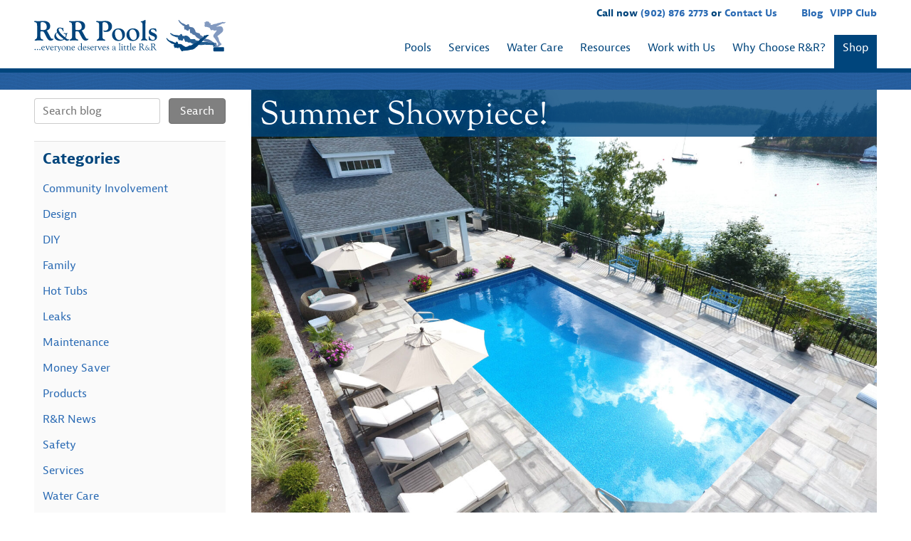

--- FILE ---
content_type: text/html; charset=UTF-8
request_url: https://www.rrpools.ca/blog/summer-showpiece/
body_size: 28835
content:
<!DOCTYPE HTML>
<!--[if IEMobile 7 ]><html class=" iem7" manifest="default.appcache?v=1"><![endif]--> 
<!--[if lt IE 7 ]><html class=" ie6" lang="en"><![endif]--> 
<!--[if IE 7 ]><html class=" ie7" lang="en"><![endif]--> 
<!--[if IE 8 ]><html class=" ie8" lang="en"><![endif]--> 
<!--[if (gte IE 9)|(gt IEMobile 7)|!(IEMobile)|!(IE)]><!--><html class="" lang="en"><!--<![endif]-->
	<head>
		<title>Summer Showpiece!  | R&amp;R Pools</title>
		<meta charset="UTF-8" />
	  	<meta http-equiv="X-UA-Compatible" content="IE=edge,chrome=1">
<script type="text/javascript">
var gform;gform||(document.addEventListener("gform_main_scripts_loaded",function(){gform.scriptsLoaded=!0}),window.addEventListener("DOMContentLoaded",function(){gform.domLoaded=!0}),gform={domLoaded:!1,scriptsLoaded:!1,initializeOnLoaded:function(o){gform.domLoaded&&gform.scriptsLoaded?o():!gform.domLoaded&&gform.scriptsLoaded?window.addEventListener("DOMContentLoaded",o):document.addEventListener("gform_main_scripts_loaded",o)},hooks:{action:{},filter:{}},addAction:function(o,n,r,t){gform.addHook("action",o,n,r,t)},addFilter:function(o,n,r,t){gform.addHook("filter",o,n,r,t)},doAction:function(o){gform.doHook("action",o,arguments)},applyFilters:function(o){return gform.doHook("filter",o,arguments)},removeAction:function(o,n){gform.removeHook("action",o,n)},removeFilter:function(o,n,r){gform.removeHook("filter",o,n,r)},addHook:function(o,n,r,t,i){null==gform.hooks[o][n]&&(gform.hooks[o][n]=[]);var e=gform.hooks[o][n];null==i&&(i=n+"_"+e.length),gform.hooks[o][n].push({tag:i,callable:r,priority:t=null==t?10:t})},doHook:function(n,o,r){var t;if(r=Array.prototype.slice.call(r,1),null!=gform.hooks[n][o]&&((o=gform.hooks[n][o]).sort(function(o,n){return o.priority-n.priority}),o.forEach(function(o){"function"!=typeof(t=o.callable)&&(t=window[t]),"action"==n?t.apply(null,r):r[0]=t.apply(null,r)})),"filter"==n)return r[0]},removeHook:function(o,n,t,i){var r;null!=gform.hooks[o][n]&&(r=(r=gform.hooks[o][n]).filter(function(o,n,r){return!!(null!=i&&i!=o.tag||null!=t&&t!=o.priority)}),gform.hooks[o][n]=r)}});
</script>

		<meta name="viewport" content="width=device-width, initial-scale=1.0">
		<link rel="pingback" href="https://www.rrpools.ca/xmlrpc.php" />
		<link rel="apple-touch-icon" sizes="57x57" href="/apple-icon-57x57.png">
		<link rel="apple-touch-icon" sizes="60x60" href="/apple-icon-60x60.png">
		<link rel="apple-touch-icon" sizes="72x72" href="/apple-icon-72x72.png">
		<link rel="apple-touch-icon" sizes="76x76" href="/apple-icon-76x76.png">
		<link rel="apple-touch-icon" sizes="114x114" href="/apple-icon-114x114.png">
		<link rel="apple-touch-icon" sizes="120x120" href="/apple-icon-120x120.png">
		<link rel="apple-touch-icon" sizes="144x144" href="/apple-icon-144x144.png">
		<link rel="apple-touch-icon" sizes="152x152" href="/apple-icon-152x152.png">
		<link rel="apple-touch-icon" sizes="180x180" href="/apple-icon-180x180.png">
		<link rel="icon" type="image/png" sizes="192x192"  href="/android-icon-192x192.png">
		<link rel="icon" type="image/png" sizes="32x32" href="/favicon-32x32.png">
		<link rel="icon" type="image/png" sizes="96x96" href="/favicon-96x96.png">
		<link rel="icon" type="image/png" sizes="16x16" href="/favicon-16x16.png">
		<link rel="manifest" href="/manifest.json">
		<meta name="msapplication-TileColor" content="#ffffff">
		<meta name="msapplication-TileImage" content="/ms-icon-144x144.png">
		<meta name="theme-color" content="#ffffff">
		<meta name="google-site-verification" content="PjipymK37nhx95QGID37e0phXLPQMTBrkJ9MAg0-770" />
		<meta name='robots' content='index, follow, max-image-preview:large, max-snippet:-1, max-video-preview:-1' />

	<!-- This site is optimized with the Yoast SEO plugin v20.11 - https://yoast.com/wordpress/plugins/seo/ -->
	<link rel="canonical" href="https://www.rrpools.ca/blog/summer-showpiece/" />
	<meta property="og:locale" content="en_US" />
	<meta property="og:type" content="article" />
	<meta property="og:title" content="Summer Showpiece!  | R&amp;R Pools" />
	<meta property="og:description" content="Pool install creates fashionable, functional outdoor living space in Chester By Fred Sgambati &nbsp; Jim and Whipple Kanellakos of Bedford, Nova Scotia have a strong affinity for family, fun and the value of outdoor living spaces. When it came time for them to consider a swimming pool, they knew exactly what they wanted and where [&hellip;]" />
	<meta property="og:url" content="https://www.rrpools.ca/blog/summer-showpiece/" />
	<meta property="og:site_name" content="R&amp;R Pools" />
	<meta property="article:published_time" content="2017-06-28T19:54:50+00:00" />
	<meta property="og:image" content="https://www.rrpools.ca/wp-content/uploads/2017/04/DJI_0168-edit-in-progress-800x600.jpg" />
	<meta property="og:image:width" content="800" />
	<meta property="og:image:height" content="600" />
	<meta property="og:image:type" content="image/jpeg" />
	<meta name="author" content="Kara Redden" />
	<meta name="twitter:card" content="summary_large_image" />
	<meta name="twitter:label1" content="Written by" />
	<meta name="twitter:data1" content="Kara Redden" />
	<meta name="twitter:label2" content="Est. reading time" />
	<meta name="twitter:data2" content="4 minutes" />
	<script type="application/ld+json" class="yoast-schema-graph">{"@context":"https://schema.org","@graph":[{"@type":"Article","@id":"https://www.rrpools.ca/blog/summer-showpiece/#article","isPartOf":{"@id":"https://www.rrpools.ca/blog/summer-showpiece/"},"author":{"name":"Kara Redden","@id":"https://www.rrpools.ca/#/schema/person/09cf230881d3052ec8e0faaffc69db33"},"headline":"Summer Showpiece! ","datePublished":"2017-06-28T19:54:50+00:00","dateModified":"2017-06-28T19:54:50+00:00","mainEntityOfPage":{"@id":"https://www.rrpools.ca/blog/summer-showpiece/"},"wordCount":768,"commentCount":0,"publisher":{"@id":"https://www.rrpools.ca/#organization"},"image":{"@id":"https://www.rrpools.ca/blog/summer-showpiece/#primaryimage"},"thumbnailUrl":"https://www.rrpools.ca/wp-content/uploads/2017/04/DJI_0168-edit-in-progress-scaled.jpg","articleSection":["R&amp;R News"],"inLanguage":"en-US","potentialAction":[{"@type":"CommentAction","name":"Comment","target":["https://www.rrpools.ca/blog/summer-showpiece/#respond"]}]},{"@type":"WebPage","@id":"https://www.rrpools.ca/blog/summer-showpiece/","url":"https://www.rrpools.ca/blog/summer-showpiece/","name":"Summer Showpiece!  | R&amp;R Pools","isPartOf":{"@id":"https://www.rrpools.ca/#website"},"primaryImageOfPage":{"@id":"https://www.rrpools.ca/blog/summer-showpiece/#primaryimage"},"image":{"@id":"https://www.rrpools.ca/blog/summer-showpiece/#primaryimage"},"thumbnailUrl":"https://www.rrpools.ca/wp-content/uploads/2017/04/DJI_0168-edit-in-progress-scaled.jpg","datePublished":"2017-06-28T19:54:50+00:00","dateModified":"2017-06-28T19:54:50+00:00","breadcrumb":{"@id":"https://www.rrpools.ca/blog/summer-showpiece/#breadcrumb"},"inLanguage":"en-US","potentialAction":[{"@type":"ReadAction","target":["https://www.rrpools.ca/blog/summer-showpiece/"]}]},{"@type":"ImageObject","inLanguage":"en-US","@id":"https://www.rrpools.ca/blog/summer-showpiece/#primaryimage","url":"https://www.rrpools.ca/wp-content/uploads/2017/04/DJI_0168-edit-in-progress-scaled.jpg","contentUrl":"https://www.rrpools.ca/wp-content/uploads/2017/04/DJI_0168-edit-in-progress-scaled.jpg","width":1440,"height":1080},{"@type":"BreadcrumbList","@id":"https://www.rrpools.ca/blog/summer-showpiece/#breadcrumb","itemListElement":[{"@type":"ListItem","position":1,"name":"Home","item":"https://www.rrpools.ca/"},{"@type":"ListItem","position":2,"name":"Blog","item":"https://www.rrpools.ca/blog/"},{"@type":"ListItem","position":3,"name":"Summer Showpiece! "}]},{"@type":"WebSite","@id":"https://www.rrpools.ca/#website","url":"https://www.rrpools.ca/","name":"R&amp;R Pools","description":"…everyone deserves a little R&amp;R","publisher":{"@id":"https://www.rrpools.ca/#organization"},"potentialAction":[{"@type":"SearchAction","target":{"@type":"EntryPoint","urlTemplate":"https://www.rrpools.ca/?s={search_term_string}"},"query-input":"required name=search_term_string"}],"inLanguage":"en-US"},{"@type":"Organization","@id":"https://www.rrpools.ca/#organization","name":"R&R Pools","url":"https://www.rrpools.ca/","logo":{"@type":"ImageObject","inLanguage":"en-US","@id":"https://www.rrpools.ca/#/schema/logo/image/","url":"https://www.rrpools.ca/wp-content/uploads/2015/05/rr-logo.png","contentUrl":"https://www.rrpools.ca/wp-content/uploads/2015/05/rr-logo.png","width":612,"height":104,"caption":"R&R Pools"},"image":{"@id":"https://www.rrpools.ca/#/schema/logo/image/"}},{"@type":"Person","@id":"https://www.rrpools.ca/#/schema/person/09cf230881d3052ec8e0faaffc69db33","name":"Kara Redden","image":{"@type":"ImageObject","inLanguage":"en-US","@id":"https://www.rrpools.ca/#/schema/person/image/","url":"https://secure.gravatar.com/avatar/2aac97b1897c04224686b1d37fea8695?s=96&d=mm&r=g","contentUrl":"https://secure.gravatar.com/avatar/2aac97b1897c04224686b1d37fea8695?s=96&d=mm&r=g","caption":"Kara Redden"},"url":"https://www.rrpools.ca/blog/author/kara/"}]}</script>
	<!-- / Yoast SEO plugin. -->


<link rel="alternate" type="application/rss+xml" title="R&amp;R Pools &raquo; Summer Showpiece!  Comments Feed" href="https://www.rrpools.ca/blog/summer-showpiece/feed/" />
<link rel='stylesheet' id='extended-flat-rate-shipping-woocommerce-css' href='https://www.rrpools.ca/wp-content/plugins/advanced-free-flat-shipping-woocommerce-pro/public/css/extended-flat-rate-shipping-woocommerce-public.css?ver=1.2.7.49.10' type='text/css' media='all' />
<link rel='stylesheet' id='woocommerce-conditional-product-fees-for-checkout-css' href='https://www.rrpools.ca/wp-content/plugins/woo-conditional-product-fees-for-checkout/public/css/woocommerce-conditional-product-fees-for-checkout-public.css?ver=3.9.3.1' type='text/css' media='all' />
<link rel='stylesheet' id='yop-public-css' href='https://www.rrpools.ca/wp-content/plugins/yop-poll/public/assets/css/yop-poll-public-6.5.31.css?ver=6.2.8' type='text/css' media='all' />
<link rel='stylesheet' id='screen-css' href='https://www.rrpools.ca/wp-content/themes/rr/css/style.css?ver=1.92' type='text/css' media='screen' />
<link rel='stylesheet' id='latham-liners-css' href='https://www.rrpools.ca/wp-content/plugins/latham-liners/public/css/public.min.css?ver=2.5.0' type='text/css' media='all' />
<script type='text/javascript' src='https://www.rrpools.ca/wp-includes/js/jquery/jquery.min.js?ver=3.6.4' id='jquery-core-js'></script>
<script type='text/javascript' src='https://www.rrpools.ca/wp-includes/js/jquery/jquery-migrate.min.js?ver=3.4.0' id='jquery-migrate-js'></script>
<script type='text/javascript' src='https://www.rrpools.ca/wp-content/plugins/woocommerce/assets/js/jquery-blockui/jquery.blockUI.min.js?ver=2.7.0-wc.7.9.0' id='jquery-blockui-js'></script>
<script type='text/javascript' src='https://www.rrpools.ca/wp-content/plugins/woocommerce/assets/js/js-cookie/js.cookie.min.js?ver=2.1.4-wc.7.9.0' id='js-cookie-js'></script>
<script type='text/javascript' id='woocommerce-js-extra'>
/* <![CDATA[ */
var woocommerce_params = {"ajax_url":"\/wp-admin\/admin-ajax.php","wc_ajax_url":"\/?wc-ajax=%%endpoint%%"};
/* ]]> */
</script>
<script type='text/javascript' src='https://www.rrpools.ca/wp-content/plugins/woocommerce/assets/js/frontend/woocommerce.min.js?ver=7.9.0' id='woocommerce-js'></script>
<script type='text/javascript' id='wc-country-select-js-extra'>
/* <![CDATA[ */
var wc_country_select_params = {"countries":"{\"CA\":{\"AB\":\"Alberta\",\"BC\":\"British Columbia\",\"MB\":\"Manitoba\",\"NB\":\"New Brunswick\",\"NL\":\"Newfoundland and Labrador\",\"NT\":\"Northwest Territories\",\"NS\":\"Nova Scotia\",\"NU\":\"Nunavut\",\"ON\":\"Ontario\",\"PE\":\"Prince Edward Island\",\"QC\":\"Quebec\",\"SK\":\"Saskatchewan\",\"YT\":\"Yukon Territory\"}}","i18n_select_state_text":"Select an option\u2026","i18n_no_matches":"No matches found","i18n_ajax_error":"Loading failed","i18n_input_too_short_1":"Please enter 1 or more characters","i18n_input_too_short_n":"Please enter %qty% or more characters","i18n_input_too_long_1":"Please delete 1 character","i18n_input_too_long_n":"Please delete %qty% characters","i18n_selection_too_long_1":"You can only select 1 item","i18n_selection_too_long_n":"You can only select %qty% items","i18n_load_more":"Loading more results\u2026","i18n_searching":"Searching\u2026"};
/* ]]> */
</script>
<script type='text/javascript' src='https://www.rrpools.ca/wp-content/plugins/woocommerce/assets/js/frontend/country-select.min.js?ver=7.9.0' id='wc-country-select-js'></script>
<script type='text/javascript' id='wc-address-i18n-js-extra'>
/* <![CDATA[ */
var wc_address_i18n_params = {"locale":"{\"CA\":{\"postcode\":{\"label\":\"Postal code\"},\"state\":{\"label\":\"Province\"}},\"default\":{\"first_name\":{\"label\":\"First name\",\"required\":true,\"class\":[\"form-row-first\"],\"autocomplete\":\"given-name\",\"priority\":10},\"last_name\":{\"label\":\"Last name\",\"required\":true,\"class\":[\"form-row-last\"],\"autocomplete\":\"family-name\",\"priority\":20},\"company\":{\"label\":\"Company name\",\"class\":[\"form-row-wide\"],\"autocomplete\":\"organization\",\"priority\":30,\"required\":false},\"country\":{\"type\":\"country\",\"label\":\"Country \\\/ Region\",\"required\":true,\"class\":[\"form-row-wide\",\"address-field\",\"update_totals_on_change\"],\"autocomplete\":\"country\",\"priority\":40},\"address_1\":{\"label\":\"Street address\",\"placeholder\":\"House number and street name\",\"required\":true,\"class\":[\"form-row-wide\",\"address-field\"],\"autocomplete\":\"address-line1\",\"priority\":50},\"address_2\":{\"label\":\"Apartment, suite, unit, etc.\",\"label_class\":[\"screen-reader-text\"],\"placeholder\":\"Apartment, suite, unit, etc. (optional)\",\"class\":[\"form-row-wide\",\"address-field\"],\"autocomplete\":\"address-line2\",\"priority\":60,\"required\":false},\"city\":{\"label\":\"Town \\\/ City\",\"required\":true,\"class\":[\"form-row-wide\",\"address-field\"],\"autocomplete\":\"address-level2\",\"priority\":70},\"state\":{\"type\":\"state\",\"label\":\"State \\\/ County\",\"required\":true,\"class\":[\"form-row-wide\",\"address-field\"],\"validate\":[\"state\"],\"autocomplete\":\"address-level1\",\"priority\":80},\"postcode\":{\"label\":\"Postcode \\\/ ZIP\",\"required\":true,\"class\":[\"form-row-wide\",\"address-field\"],\"validate\":[\"postcode\"],\"autocomplete\":\"postal-code\",\"priority\":90}}}","locale_fields":"{\"address_1\":\"#billing_address_1_field, #shipping_address_1_field\",\"address_2\":\"#billing_address_2_field, #shipping_address_2_field\",\"state\":\"#billing_state_field, #shipping_state_field, #calc_shipping_state_field\",\"postcode\":\"#billing_postcode_field, #shipping_postcode_field, #calc_shipping_postcode_field\",\"city\":\"#billing_city_field, #shipping_city_field, #calc_shipping_city_field\"}","i18n_required_text":"required","i18n_optional_text":"optional"};
/* ]]> */
</script>
<script type='text/javascript' src='https://www.rrpools.ca/wp-content/plugins/woocommerce/assets/js/frontend/address-i18n.min.js?ver=7.9.0' id='wc-address-i18n-js'></script>
<script type='text/javascript' id='wc-checkout-js-extra'>
/* <![CDATA[ */
var wc_checkout_params = {"ajax_url":"\/wp-admin\/admin-ajax.php","wc_ajax_url":"\/?wc-ajax=%%endpoint%%","update_order_review_nonce":"8730bbb416","apply_coupon_nonce":"9e7aa6793d","remove_coupon_nonce":"6e030025d8","option_guest_checkout":"yes","checkout_url":"\/?wc-ajax=checkout","is_checkout":"0","debug_mode":"1","i18n_checkout_error":"Error processing checkout. Please try again."};
/* ]]> */
</script>
<script type='text/javascript' src='https://www.rrpools.ca/wp-content/plugins/woocommerce/assets/js/frontend/checkout.min.js?ver=7.9.0' id='wc-checkout-js'></script>
<script type='text/javascript' src='https://www.rrpools.ca/wp-content/plugins/advanced-free-flat-shipping-woocommerce-pro/public/js/extended-flat-rate-shipping-woocommerce-public.js?ver=1.2.7.49.10' id='extended-flat-rate-shipping-woocommerce-js'></script>
<script type='text/javascript' src='https://www.rrpools.ca/wp-content/plugins/woo-conditional-product-fees-for-checkout/public/js/woocommerce-conditional-product-fees-for-checkout-public.js?ver=3.9.3.1' id='woocommerce-conditional-product-fees-for-checkout-js'></script>
<script type='text/javascript' id='yop-public-js-extra'>
/* <![CDATA[ */
var objectL10n = {"yopPollParams":{"urlParams":{"ajax":"https:\/\/www.rrpools.ca\/wp-admin\/admin-ajax.php","wpLogin":"https:\/\/www.rrpools.ca\/wp-login.php?redirect_to=https%3A%2F%2Fwww.rrpools.ca%2Fwp-admin%2Fadmin-ajax.php%3Faction%3Dyop_poll_record_wordpress_vote"},"apiParams":{"reCaptcha":{"siteKey":""},"reCaptchaV2Invisible":{"siteKey":""},"reCaptchaV3":{"siteKey":""},"hCaptcha":{"siteKey":""}},"captchaParams":{"imgPath":"https:\/\/www.rrpools.ca\/wp-content\/plugins\/yop-poll\/public\/assets\/img\/","url":"https:\/\/www.rrpools.ca\/wp-content\/plugins\/yop-poll\/app.php","accessibilityAlt":"Sound icon","accessibilityTitle":"Accessibility option: listen to a question and answer it!","accessibilityDescription":"Type below the <strong>answer<\/strong> to what you hear. Numbers or words:","explanation":"Click or touch the <strong>ANSWER<\/strong>","refreshAlt":"Refresh\/reload icon","refreshTitle":"Refresh\/reload: get new images and accessibility option!"},"voteParams":{"invalidPoll":"Invalid Poll","noAnswersSelected":"No answer selected","minAnswersRequired":"At least {min_answers_allowed} answer(s) required","maxAnswersRequired":"A max of {max_answers_allowed} answer(s) accepted","noAnswerForOther":"No other answer entered","noValueForCustomField":"{custom_field_name} is required","consentNotChecked":"You must agree to our terms and conditions","noCaptchaSelected":"Captcha is required","thankYou":"Thank you for your vote"},"resultsParams":{"singleVote":"vote","multipleVotes":"votes","singleAnswer":"answer","multipleAnswers":"answers"}}};
/* ]]> */
</script>
<script type='text/javascript' src='https://www.rrpools.ca/wp-content/plugins/yop-poll/public/assets/js/yop-poll-public-6.5.31.min.js?ver=6.2.8' id='yop-public-js'></script>
<script type='text/javascript' src='https://www.rrpools.ca/wp-includes/js/dist/vendor/wp-polyfill-inert.min.js?ver=3.1.2' id='wp-polyfill-inert-js'></script>
<script type='text/javascript' src='https://www.rrpools.ca/wp-includes/js/dist/vendor/regenerator-runtime.min.js?ver=0.13.11' id='regenerator-runtime-js'></script>
<script type='text/javascript' src='https://www.rrpools.ca/wp-includes/js/dist/vendor/wp-polyfill.min.js?ver=3.15.0' id='wp-polyfill-js'></script>
<script type='text/javascript' src='https://www.rrpools.ca/wp-includes/js/dist/hooks.min.js?ver=4169d3cf8e8d95a3d6d5' id='wp-hooks-js'></script>
<script type='text/javascript' id='wpm-js-extra'>
/* <![CDATA[ */
var wpm = {"ajax_url":"https:\/\/www.rrpools.ca\/wp-admin\/admin-ajax.php","root":"https:\/\/www.rrpools.ca\/wp-json\/","nonce_wp_rest":"79b8d88f1f","nonce_ajax":"e3733ba7f5"};
/* ]]> */
</script>
<script type='text/javascript' src='https://www.rrpools.ca/wp-content/plugins/woocommerce-google-adwords-conversion-tracking-tag/js/public/wpm-public.p1.min.js?ver=1.42.8' id='wpm-js'></script>
<link rel="https://api.w.org/" href="https://www.rrpools.ca/wp-json/" /><link rel="alternate" type="application/json" href="https://www.rrpools.ca/wp-json/wp/v2/posts/12418" /><link rel="EditURI" type="application/rsd+xml" title="RSD" href="https://www.rrpools.ca/xmlrpc.php?rsd" />
<link rel="wlwmanifest" type="application/wlwmanifest+xml" href="https://www.rrpools.ca/wp-includes/wlwmanifest.xml" />
<meta name="generator" content="WordPress 6.2.8" />
<meta name="generator" content="WooCommerce 7.9.0" />
<link rel='shortlink' href='https://www.rrpools.ca/?p=12418' />
<link rel="alternate" type="application/json+oembed" href="https://www.rrpools.ca/wp-json/oembed/1.0/embed?url=https%3A%2F%2Fwww.rrpools.ca%2Fblog%2Fsummer-showpiece%2F" />
<link rel="alternate" type="text/xml+oembed" href="https://www.rrpools.ca/wp-json/oembed/1.0/embed?url=https%3A%2F%2Fwww.rrpools.ca%2Fblog%2Fsummer-showpiece%2F&#038;format=xml" />
<script>readMoreArgs = []</script><script type="text/javascript">
				EXPM_VERSION=3.18;EXPM_AJAX_URL='https://www.rrpools.ca/wp-admin/admin-ajax.php';
			function yrmAddEvent(element, eventName, fn) {
				if (element.addEventListener)
					element.addEventListener(eventName, fn, false);
				else if (element.attachEvent)
					element.attachEvent('on' + eventName, fn);
			}
			</script><script type="text/javascript" src="//cdn.rlets.com/capture_configs/c03/a4a/cb1/d0142b88227251c16967c9f.js" async="async"></script>

<!-- Google Tag Manager -->
<script>(function(w,d,s,l,i){w[l]=w[l]||[];w[l].push({'gtm.start':
new Date().getTime(),event:'gtm.js'});var f=d.getElementsByTagName(s)[0],
j=d.createElement(s),dl=l!='dataLayer'?'&l='+l:'';j.async=true;j.src=
'https://www.googletagmanager.com/gtm.js?id='+i+dl;f.parentNode.insertBefore(j,f);
})(window,document,'script','dataLayer','GTM-PP8VS2BD');</script>
<!-- End Google Tag Manager -->	<noscript><style>.woocommerce-product-gallery{ opacity: 1 !important; }</style></noscript>
	
<!-- START Pixel Manager for WooCommerce -->

		<script>

			window.wpmDataLayer = window.wpmDataLayer || {}
			window.wpmDataLayer = Object.assign(window.wpmDataLayer, {"cart":{},"cart_item_keys":{},"version":{"number":"1.42.8","pro":false,"eligible_for_updates":false,"distro":"fms","beta":false,"show":true},"pixels":{"google":{"linker":{"settings":null},"user_id":false,"ads":{"conversion_ids":{"AW-16476251390":"29vfCJur7asZEP7JvrA9"},"dynamic_remarketing":{"status":true,"id_type":"post_id","send_events_with_parent_ids":true},"google_business_vertical":"retail","phone_conversion_number":"","phone_conversion_label":""},"tcf_support":false,"consent_mode":{"is_active":true,"wait_for_update":500,"ads_data_redaction":false,"url_passthrough":true}}},"shop":{"list_name":"Blog Post | Summer Showpiece! ","list_id":"blog_post_summer-showpiece","page_type":"blog_post","currency":"CAD","selectors":{"addToCart":[],"beginCheckout":[]},"order_duplication_prevention":true,"view_item_list_trigger":{"test_mode":false,"background_color":"green","opacity":0.5,"repeat":true,"timeout":1000,"threshold":0.8},"variations_output":true},"page":{"id":12418,"title":"Summer Showpiece! ","type":"post","categories":[{"term_id":44,"name":"R&amp;R News","slug":"rr-news","term_group":0,"term_taxonomy_id":44,"taxonomy":"category","description":"","parent":0,"count":232,"filter":"raw","cat_ID":44,"category_count":232,"category_description":"","cat_name":"R&amp;R News","category_nicename":"rr-news","category_parent":0}],"parent":{"id":0,"title":"Summer Showpiece! ","type":"post","categories":[{"term_id":44,"name":"R&amp;R News","slug":"rr-news","term_group":0,"term_taxonomy_id":44,"taxonomy":"category","description":"","parent":0,"count":232,"filter":"raw","cat_ID":44,"category_count":232,"category_description":"","cat_name":"R&amp;R News","category_nicename":"rr-news","category_parent":0}]}},"general":{"user_logged_in":false,"scroll_tracking_thresholds":[],"page_id":12418,"exclude_domains":[],"server_2_server":{"active":false,"ip_exclude_list":[]},"consent_management":{"explicit_consent":false}}})

		</script>

		
<!-- END Pixel Manager for WooCommerce -->
	</head>
	<body class="post-template-default single single-post postid-12418 single-format-standard theme-starkers-wires woocommerce-no-js summer-showpiece">
		<!-- Google Tag Manager -->
		<noscript><iframe src="//www.googletagmanager.com/ns.html?id=GTM-T6687F"
		height="0" width="0" style="display:none;visibility:hidden"></iframe></noscript>
		<script>(function(w,d,s,l,i){w[l]=w[l]||[];w[l].push({'gtm.start':
		new Date().getTime(),event:'gtm.js'});var f=d.getElementsByTagName(s)[0],
		j=d.createElement(s),dl=l!='dataLayer'?'&l='+l:'';j.async=true;j.src=
		'//www.googletagmanager.com/gtm.js?id='+i+dl;f.parentNode.insertBefore(j,f);
		})(window,document,'script','dataLayer','GTM-T6687F');</script>
		<!-- End Google Tag Manager --><header class="header">
	<div class="grid-wrap">
		<div class="grid">
			<div class="grid__item one-quarter palm--three-quarters">
				<a href="https://www.rrpools.ca" class="logo"><div class="svg">
	<svg class="rr-logo" viewBox="0 0 479.7 80.5">
		<path class="dive-4" fill-rule="evenodd" clip-rule="evenodd" fill="#839AC0" d="M427.5 12.2C427.5 12.2 427.4 12.2 427.5 12.2 c-0.1 0-0.2-0.1-0.2-0.1v-0.7c0-0.1 0.1-0.1 0.1-0.1c0 0 0 0 0 0c0-0.1 0.1-0.2 0.1-0.3c0 0 0 0 0 0c0-0.1 0-0.1 0-0.2 c0-0.3 0.1-0.8 0.3-1.2l-0.8-0.9c-0.4-0.7-1.2-2.9-0.2-2.4l0.8 0.2l0.1-0.1c0.3-0.3 0.8-0.3 1.4-0.9l0.3-0.2l0.9-1.3 c0.4-0.6 1.3-0.4 1.8-0.3c0.9 0.2 0.8 0.4 1.8 0.2c1.2-0.2 2.4-0.3 3.6 0.9l0.5 0.5c0.7 0.6 1.1 1.2 1.3 1.9 c0.2 0.5 0.1 1.4 0.5 1.9l1.3-1.5l0.6 0.6c0.1 0.3 0.2 0.5 0.3 0.9c0 0.2-0.1 0.8-0.1 0.9l0.2-0.2l0.4-0.4c0.1 0.1 0.2 1 0.2 1.1 c0 0.4-0.1 0.8-0.4 1.2L442 12c-0.2 0.2-0.5 0.4-0.7 0.6c0.3 0 0.7-0.1 1.1-0.1h0.4l2.6 0.1l0.1 0c0.3 0 1.9-1 2.3-1.1 c0.4-0.1 0.8-0.4 1.2-0.5c0.4-0.2 0.8-0.3 1.3-0.5c0.9-0.3 1.8-0.4 3-0.5c0.6 0 1-0.1 1.5-0.2c0.7-0.1 0.6-0.2 1.4-0.2 c0.7 0 1.5-0.4 1.9-0.7c0.4-0.3 1.3-0.6 1.8-0.7c1.4-0.4 2.7-0.7 4.1-1c1.4-0.3 2.9-0.5 4.3-0.8c0.8-0.1 1.3-0.3 1.9-0.7 c0.3-0.2 0.5-0.3 0.8-0.5c0.3-0.2 0.6-0.3 0.8-0.4h0.6c0.2 0.2 1.2 0.6 1.6 0.7c0.6 0.2 1.2 0.2 2 0.2c0.5 0 1 0 1.4-0.2 c0.3-0.2 0.7-0.4 1.2-0.4c0.5 0 1 0.4 1 0.8v0.2c0 0.5-1 1.2-1.4 1.5c-0.8 0.6-0.8 0.6-1.9 0.9C475.7 8.7 474.8 9 474 9 c-0.9 0-2-0.1-2.7 0.1c-1.4 0.5-2.5 1.3-3.7 2c-0.6 0.4-1.1 0.7-1.8 1c-0.6 0.3-1.6 0.4-2.1 0.8c-1.2 1-1.8 1.6-3.5 2.2 c-0.7 0.2-1.4 0.5-2.1 0.7c-0.7 0.2-1.5 0.4-2 0.8c0 0 0 0-0.1 0.1l2 0.1l1.3 0c0.9 0 2-0.3 2.8-0.4c0.3-0.1 2.7-0.5 2.7-0.5h1.9 c0 0 1.1 0.2 1.2 0.2c0.4 0.1 0.8 0.2 1.1 0.4c0.3 0.1 0.7 0.3 1 0.5c0.3 0.2 0.5 0.4 0.8 0.7c0.4 0.3 1 1.2 1.3 1.7 c0.2 0.4 0.8 1.7 0.9 2.1c0 0 0 0 0 0c0.3 0.8 0.5 1.7 0.5 2.5v1c0 2.1-1.1 4.4-2.1 5.5c-0.3 0.3-0.6 0.6-0.9 0.9 c-0.3 0.3-0.7 0.6-1 0.9c-0.5 0.5-1.5 1.3-2.1 1.8c-0.7 0.5-1.4 1.2-2.1 1.7c-0.7 0.5-1.4 1.1-2.1 1.7c-1.4 1.1-2.9 2.3-4.3 3.3 c0.2 0.3 0.6 0.7 0.8 1.1c0.3 0.4 0.5 0.7 0.8 1.1c0.5 0.8 1 1.5 1.4 2.5c0.4 0.9 0.6 2 0.8 3c0.3 1.1 0.5 2 0.8 3 c0.6 1.8 1.6 3.7 2.5 5.2c0.5 0.9 1 1.4 1.8 2c0.6 0.4 1.6 1.3 1.6 2.2v0.2c0 1.1-1.5 2.1-2.3 2.5c-0.5 0.3-1.2 0.4-1.6 0.8 c-0.4 0.4-0.8 0.7-1.3 1.2c-0.9 0.9-1.5 1.5-2.9 1.9c-1.1 0.3-2.3 1.1-3.7 1.1h-0.5c-0.7 0-1.3-0.6-1.3-1.3c0-0.8 0.7-1.4 1.4-1.6 c0.5-0.1 0.8 0 1.2-0.3c0.3-0.2 0.4-0.5 0.6-0.9c0.4-0.7 0.6-1.2 1.3-1.7c0.5-0.4 0.8-1.3 0.8-2.1c0-1.2-0.6-2.1-1.1-2.9 c-0.5-0.8-1-1.6-1.5-2.4c-1-1.6-2.1-3.3-3.1-4.8c-0.5-0.8-1-1.7-1.6-2.4c-0.6-0.7-1.2-1.5-1.7-2.3c-0.6-0.9-1.2-1.4-1.9-2.1 c-0.3-0.3-0.6-0.7-0.8-1.2c-0.1-0.2-0.2-0.5-0.2-0.7c0-0.2-0.1-0.8-0.2-0.9v-1.5c0 0 0.3-1.3 0.3-1.5c0.2-0.5 0.3-0.8 0.6-1.2 c0.2-0.3 0.6-0.7 0.9-1c0.3-0.3 0.6-0.7 0.8-1c1.1-1.4 2.1-2.8 3.2-4.2c1-1.4 2.1-2.8 3-4.2c-0.2 0-0.7-0.1-0.9-0.1 c-0.9 0-1.7 0.1-2.4 0.2c-0.4 0-0.8 0.2-1.1 0.2c-0.1 0-1.2 0.1-1.2 0.1h-0.2c0 0-1.3-0.2-1.4-0.2c-0.4-0.1-0.9-0.3-1.2-0.5 c-0.4-0.2-0.7-0.4-1-0.6c-0.3-0.2-0.7-0.6-0.9-0.7c-0.5 0.3-2.2 1.1-2.8 1.1h-0.4c-0.9 0-2-1-2.3-1.6c-0.5-0.8-0.9-1.7-1.4-2.6 c-0.2-0.4-0.5-0.9-0.7-1.3c-0.1-0.2-0.2-0.4-0.4-0.6c-1.3-0.4-2.9-1-3.8-1.4c-0.4-0.2-1.4-0.3-1.8-0.4c-0.8-0.3-1.9-0.6-3-0.6 l-0.4 0l-1.4 0.2c-0.4 0.1-1-0.2-1.2-0.4c-0.4-0.3-0.3-0.6-0.3-1.2c0 0-0.2-0.2-0.2-0.3c-0.1-0.2 0-0.2-0.2-0.4 c-0.3-0.5 0-0.6 0-0.9c0-0.1-0.2-0.2-0.3-0.3c-0.1-0.1-0.1-0.2-0.2-0.3V13c0.2-0.2 0.2-0.4 0.4-0.7 C427.4 12.3 427.4 12.2 427.5 12.2z"/>
		<path class="dive-3" fill-rule="evenodd" clip-rule="evenodd" fill="#5478A6" d="M404.6 40.9c-0.2-0.3-0.5-0.7-0.6-0.8 c-0.4-0.4-0.6-0.8-1-1.2c-0.8-0.8-1.9-1-3.1-1.4c-1.2-0.4-2.3-0.6-3.1-1.4c-0.6-0.6-1.6-1.8-1.8-2.7h-1.9c-1 0-1.7-0.6-2.1-1.1 c-0.5-0.7-0.6-1.4-0.6-2.6c0-0.6-0.4-5.8-0.5-5.9v-0.3c-0.4-0.2-0.7-0.4-1.1-0.5c-0.4 0.5-0.9 1-1.2 1.6l-0.2 0.3l-0.5 1.3 c-0.1 0.4-0.6 0.8-0.9 0.9c-0.5 0.2-0.7 0-1.2-0.3c0 0-0.3 0.1-0.4 0.1c-0.2 0-0.2-0.1-0.5-0.1c-0.6 0-0.5-0.3-0.8-0.5 c-0.1-0.1-0.2 0.1-0.4 0.1c-0.2 0-0.2 0-0.4 0l-0.4-0.2c-0.1-0.2-0.2-0.4-0.4-0.7c0 0 0-0.1-0.1-0.1c0 0 0 0 0 0 c0 0.1-0.1 0.1-0.2 0.1l-0.6-0.3c-0.1 0-0.1-0.1-0.1-0.2c0 0 0 0 0 0c-0.1-0.1-0.2-0.2-0.2-0.2c0 0 0 0 0 0c-0.1 0-0.1-0.1-0.2-0.1 c-0.3-0.2-0.7-0.5-0.9-0.8l-1.1 0.2c-0.9 0-3.2-0.3-2.2-1l0.5-0.6l-0.1-0.2c-0.1-0.4 0.1-0.9-0.1-1.7l-0.1-0.3l-0.7-1.4 c-0.3-0.7 0.3-1.3 0.6-1.7c0.5-0.5 0.6-0.6 0.9-1c-1.9-0.7-3.1-1.2-4.7-2.4c-0.4-0.3-0.7-0.6-1.1-0.9c-0.3-0.3-0.7-0.7-1-0.9 c-0.3-0.2-0.8-0.7-1-0.9c-0.3-0.3-0.7-0.6-1-0.9c-0.6-0.6-1.4-1.2-2-1.9c-0.6-0.6-1.5-1.2-2-1.9c-0.6-0.8-0.6-1.9-1.2-2.7 c-0.3-0.4-0.6-0.7-0.8-1.1c-0.1-0.2-0.3-0.4-0.4-0.6c-0.1-0.2-0.2-0.5-0.3-0.7V0.6c0.3-0.4 0.2-0.2 0.5-0.5h0.5 c0.2 0.2 0.3 0.1 0.6 0.4c0.2 0.2 0.3 0.3 0.5 0.5c0.3 0.3 0.7 0.7 0.9 1.1c0.2 0.3 0.7 0.7 1 1c0.3 0.3 0.7 0.7 0.9 1 c0.3 0.4 0.6 0.7 0.9 1c0.3 0.3 0.6 0.7 0.9 1c0.6 0.6 1.5 1.1 2.3 1.6c0.8 0.4 1.8 0.8 2.7 1.1c1 0.3 1.8 0.8 2.7 1.1 c0.8 0.3 1.7 1 2.4 1.5c0.6 0.4 1.3 0.8 2 1.2l0 0c0.9-0.3 1.6-0.4 2.3-0.3c0.6 0.1 1.3 0.6 1.9 0.5l-0.7-1.8l0.8-0.3 c0.3 0.1 0.5 0 0.9 0.2c0.2 0.1 0.7 0.5 0.8 0.5l-0.1-0.3l-0.1-0.5c0.1 0 1 0.3 1.1 0.4c0.4 0.1 0.7 0.4 0.8 0.9l0.2 0.7 c0.3 1 0.2 2 0 2.8c-0.1 0.2-0.1 0.4-0.2 0.6c0.3 0.1 0.5 0.2 0.8 0.3c0.7 0.2 1.1 0.6 1.6 0.9c0.6 0.2 1.1 0.4 1.5 0.6 c0.5 0.1 1 0.2 1.5 0.3c1.3 0 2.6 0.1 3.8 0.7c0.2 0.1 0.3 0.1 0.5 0.2c0.3 0.1 0.6 0.3 0.9 0.6c1 0.6 1.8 1.4 2.5 2.3 c0.8 1 1.4 2.1 2 3.4c0.3 0.7 1.4 3 1.4 3.9v0.5c0 0.2 0 0.3-0.1 0.5c0.2 0.1 0.4 0.2 0.7 0.4c0.5 0.3 1 0.6 1.6 0.9 c1.3 0.7 2.1 0.8 3.7 1.2c2.3 0.5 5.7 1.5 5.7 4.2v0.5c0 0.2 0 0.3 0 0.5c0.2 0.1 0.4 0.1 0.5 0.2c0.2 0.1 0.4 0.2 0.6 0.3 c0.4 0.2 0.8 0.4 1.2 0.6c0.7 0.4 1.7 0.8 2.3 1.3c0.2 0.2 0.8 0.5 1.1 0.7c0.4 0.2 0.7 0.5 1.1 0.7c0.8 0.5 1.4 1 2.1 1.5 c1.4 1 2.8 2 4.2 3c0.4 0.3 1.8 1.3 2.1 1.4c0.9 0.3 1.9 0.5 2.9 0.7c1 0.2 2.1 0.3 3 0.6c0.8 0.3 1.7 0.7 2.5 1.1 c0.8 0.4 1.6 0.8 2.3 1.2c0.8 0.5 1.5 0.9 2.2 1.4c0.6 0.4 1.5 1 2 1.5c0.5 0.5 1.4 1.1 2.1 1.5c0.7 0.4 1.5 0.9 2.3 1.2 c0.6 0.2 2 0.8 2.8 0.8h0.4c0.1 0 0.8-0.3 1.2-0.3c0.4 0 0.8 0.2 1 0.5c0.4 0.4 0.9 1.3 0.9 2.1c0.1 2 0.9 3.4 0.9 5.1V65 c0 0.8-0.6 1.8-1.1 2.1c-0.7 0.5-1.2 0.8-2.4 0.8h-0.5c-0.6 0-1.2-0.4-1.2-1c0-1.1 1-1.1 1.2-1.5c-0.2-1-0.4-2.1-1.1-2.7 c-0.6-0.5-1.8-0.9-2.6-1.2c-0.3-0.1-1.1-0.4-1.3-0.6c-0.4-0.3-0.9-0.4-1.3-0.6c-0.3-0.2-0.9-0.5-1.3-0.6c-0.4-0.2-0.9-0.5-1.3-0.6 c-0.4-0.2-0.8-0.4-1.3-0.6c-0.5-0.2-0.9-0.4-1.4-0.5c-0.5-0.2-0.9-0.4-1.4-0.5c-0.5-0.1-1.1-0.2-1.5-0.4c-0.4-0.2-1-0.3-1.4-0.5 c-0.4-0.2-0.9-0.3-1.4-0.5c-0.7-0.3-2.1-0.9-2.6-1.2c-1.8 0-3.3-0.2-4.5-0.8c-0.4-0.2-0.5-0.1-1-0.3c-0.4-0.1-0.7-0.2-1-0.3 c-0.7-0.1-1.3-0.5-2-0.7c-1.3-0.5-2.6-0.9-3.9-1.4c-1.3-0.6-2.4-1.1-3.6-1.7c-1.2-0.6-2.3-1.2-3.5-1.8c-1.2-0.6-2.4-1.1-3.6-1.7 c-0.9-0.5-2.5-1.4-3.2-2.1c-0.5-0.4-1-0.7-1.5-1.1L404.6 40.9z"/>
		<path class="dive-2" fill-rule="evenodd" clip-rule="evenodd" fill="#225C90" d="M341.2 33.2l0.5-0.2c0.3 0.1 0.4 0 0.7 0.2 c0.2 0.1 0.4 0.2 0.6 0.3c0.4 0.2 0.9 0.5 1.2 0.7c0.3 0.2 0.9 0.4 1.2 0.6c0.3 0.2 0.9 0.4 1.2 0.7c0.4 0.3 0.8 0.4 1.2 0.7 c0.4 0.2 0.8 0.5 1.2 0.7c0.8 0.4 1.8 0.6 2.7 0.7c0.9 0.1 2 0.2 3 0.2c1 0 2 0.1 2.9 0.2c0.8 0.1 2 0.4 2.8 0.6 c0.7 0.2 1.5 0.4 2.3 0.5l0 0c0.7-0.5 1.4-0.9 2.1-1c0.6-0.1 1.4 0.2 2-0.2l-1.3-1.5l0.7-0.5c0.3 0 0.5-0.2 0.9-0.1 c0.2 0 0.8 0.2 0.9 0.2l-0.2-0.2l-0.3-0.5c0.1 0 1 0 1.2 0c0.4 0 0.8 0.2 1.1 0.6l0.4 0.6c0.6 0.9 0.8 1.8 0.9 2.6 c0 0.2 0 0.5 0 0.7c0.3 0 0.5 0 0.8 0c0.7 0 1.2 0.2 1.8 0.3c0.6 0 1.2 0 1.6 0.1c0.5-0.1 1-0.1 1.5-0.2c1.3-0.5 2.5-0.8 3.9-0.6 c0.2 0 0.3 0 0.5 0c0.3 0 0.7 0.1 1 0.3c1.1 0.3 2.2 0.8 3.1 1.3c1.1 0.7 2 1.5 2.9 2.5c0.6 0.6 2.3 2.4 2.6 3.3l0.2 0.5 c0.1 0.2 0.1 0.3 0.1 0.5c0.2 0 0.4 0.1 0.8 0.2c0.6 0.1 1.2 0.2 1.8 0.3c1.5 0.2 2.2 0.1 3.9-0.1c2.4-0.3 5.8-0.4 6.7 2.1l0.2 0.5 c0.1 0.2 0.1 0.3 0.1 0.5c0.2 0 0.4 0 0.5 0c0.3 0 0.4 0 0.7 0.1c0.4 0.1 0.8 0.1 1.3 0.2c0.8 0.2 1.8 0.3 2.6 0.5 c0.3 0.1 0.9 0.2 1.3 0.3c0.4 0.1 0.8 0.2 1.2 0.3c0.9 0.2 1.6 0.5 2.5 0.7c1.6 0.5 3.3 1 4.9 1.4c0.5 0.1 2.1 0.7 2.5 0.7 c1 0 1.9-0.2 3-0.3c1-0.2 2.1-0.4 3-0.4c0.9 0 1.8 0.1 2.7 0.2c0.9 0.1 1.8 0.2 2.6 0.4c0.9 0.2 1.7 0.3 2.6 0.6 c0.7 0.2 1.8 0.4 2.4 0.8c0.7 0.3 1.7 0.6 2.5 0.7c0.8 0.2 1.7 0.3 2.6 0.4c0.7 0 2.1 0.2 2.9-0.1l0.3-0.1c0.1 0 0.7-0.5 1-0.7 c0.4-0.2 0.9 0 1.1 0.1c0.5 0.2 1.3 1 1.6 1.7c0.7 1.8 2 2.9 2.6 4.6l0.1 0.4c0.3 0.8 0 1.9-0.4 2.4c-0.5 0.8-0.8 1.2-2 1.6 l-0.5 0.2c-0.5 0.2-1.3 0-1.5-0.5c-0.4-1 0.6-1.4 0.7-1.8c-0.5-0.9-1.1-1.9-1.9-2.2c-0.7-0.3-2-0.3-2.9-0.3c-0.3 0-1.2-0.1-1.4-0.1 c-0.5-0.1-1-0.1-1.4-0.2c-0.4-0.1-1-0.1-1.4-0.2c-0.4-0.1-1-0.1-1.4-0.2c-0.5 0-0.9-0.1-1.4-0.1c-0.5 0-1 0-1.5 0c-0.5 0-1 0-1.5 0 c-0.5 0.1-1.1 0.1-1.6 0.1c-0.5 0-1 0-1.5 0c-0.5 0-1 0-1.5-0.1c-0.7 0-2.2-0.2-2.9-0.3c-1.7 0.6-3.1 0.9-4.5 0.7 c-0.5-0.1-0.5 0-1.1 0.1c-0.4 0.1-0.7 0-1.1 0.1c-0.7 0.1-1.4 0-2.1 0c-1.4 0-2.8 0-4.1-0.1c-1.4-0.1-2.6-0.2-4-0.5 c-1.3-0.2-2.5-0.4-3.9-0.6c-1.3-0.2-2.7-0.2-3.9-0.5c-1.1-0.2-2.8-0.5-3.7-0.9c-0.6-0.3-1.2-0.4-1.8-0.6c-0.3-0.1-1.7-0.5-1.8-0.6 l0.2 0l-0.2-0.1c0 0-0.1 0-0.1 0.1c0 0-0.1-0.1-0.3-0.3l-0.1 0l0 0c-0.3-0.3-0.7-0.6-0.8-0.7c-0.5-0.3-0.8-0.8-1.3-1.1 c-1.1-0.5-2.1-0.3-3.4-0.3c-1.2 0-2.4 0.1-3.4-0.3c-0.7-0.4-2.1-1.2-2.6-2l-1.8 0.6c-0.9 0.3-1.8 0-2.3-0.4c-0.7-0.5-1-1.1-1.4-2.2 c-0.2-0.6-2.3-5.3-2.4-5.4l-0.1-0.3c-0.4-0.1-0.8-0.1-1.2-0.2c-0.3 0.6-0.5 1.2-0.6 1.9l-0.1 0.4l0 1.4c0 0.4-0.4 0.9-0.5 1.1 c-0.4 0.3-0.7 0.2-1.2 0.1c0 0-0.2 0.2-0.4 0.2c-0.2 0.1-0.2 0-0.5 0.1c-0.5 0.2-0.6-0.1-0.9-0.2c-0.1 0-0.2 0.1-0.3 0.2 c-0.2 0.1-0.2 0.1-0.4 0.1l-0.4-0.1c-0.2-0.2-0.4-0.3-0.6-0.5c0 0-0.1-0.1-0.1-0.1c0 0 0 0 0 0c0 0.1-0.1 0.1-0.2 0.1l-0.7-0.1 c-0.1 0-0.1-0.1-0.1-0.2c0 0 0 0 0 0c-0.1 0-0.2-0.1-0.2-0.1c0 0 0 0 0 0c-0.1 0-0.1 0-0.2 0c-0.3-0.1-0.8-0.2-1.2-0.5l-1 0.6 c-0.8 0.3-3.1 0.7-2.4-0.2l0.3-0.8l-0.1-0.1c-0.3-0.4-0.2-0.9-0.7-1.6l-0.2-0.3l-1.1-1.1c-0.5-0.5-0.2-1.3 0-1.8 c0.3-0.6 0.4-0.8 0.5-1.2c-2 0-3.4-0.1-5.3-0.7c-0.5-0.2-0.8-0.3-1.3-0.5c-0.4-0.2-0.9-0.4-1.3-0.5c-0.3-0.1-0.9-0.4-1.3-0.5 c-0.4-0.2-0.8-0.3-1.3-0.6c-0.8-0.4-1.7-0.7-2.5-1.1c-0.8-0.4-1.8-0.6-2.5-1.2c-0.8-0.6-1.2-1.6-2-2.2c-0.4-0.3-0.8-0.5-1.1-0.8 c-0.2-0.1-0.4-0.3-0.6-0.4c-0.1-0.1-0.4-0.4-0.5-0.5l-0.2-0.5C341 33.4 340.9 33.6 341.2 33.2z"/>
		<path class="dive-1" fill-rule="evenodd" clip-rule="evenodd" fill="#00447C" d="M474 68.6c1 0 1.9 0.9 1.9 1.9v6.7 c0 1-0.9 1.9-1.9 1.9h-23c-1 0-1.9-0.9-1.9-1.9v-6.7c0-1 0.9-1.9 1.9-1.9H474L474 68.6z M331.2 46.6l0.1 0.6 c0.1 0.1 0.2 0.5 0.4 0.6c0.1 0.2 0.3 0.4 0.4 0.6c0.3 0.4 0.6 0.7 0.9 1c0.6 0.8 0.8 1.8 1.4 2.6c0.5 0.7 1.5 1.1 2.2 1.7 c0.7 0.6 1.5 1.1 2.2 1.6c0.4 0.3 0.7 0.5 1.1 0.8c0.3 0.2 0.8 0.6 1.1 0.8c0.3 0.2 0.8 0.6 1.1 0.8c0.4 0.3 0.7 0.5 1.1 0.8 c1.8 1.1 3.1 1.5 5.4 2c0.6 0.1 1.2 0.3 1.8 0.5c-0.1 0.5-0.1 0.9-0.1 1.4c0 1-0.2 0.9-0.5 1.8c-0.2 0.5-0.5 1.3 0 1.8l1.1 1.1 l0.2 0.3c0.5 0.7 0.4 1.2 0.7 1.6l0.1 0.1l-0.3 0.8c-0.7 1 1.6 0.5 2.4 0.2l1-0.6c0.4 0.2 0.8 0.4 1.2 0.4c0.1 0 0.1 0 0.2 0 c0 0 0 0 0 0c0 0 0.1 0.1 0.3 0.1c0 0 0 0 0 0c0 0.1 0 0.1 0.1 0.2l0.7 0.1c0.1 0 0.1 0 0.2-0.1c0 0 0 0 0 0c0.1 0 0.1 0.1 0.1 0.1 c0.2 0.2 0.4 0.3 0.6 0.5l0.4 0.1c0.1-0.1 0.2 0 0.4-0.1c0.1-0.1 0.2-0.2 0.3-0.2c0.3 0 0.4 0.3 0.9 0.2c0.2-0.1 0.2 0 0.5-0.1 c0.1 0 0.3-0.2 0.4-0.2c0.5 0.1 0.8 0.2 1.2-0.1c0.2-0.2 0.5-0.7 0.5-1.1l0-1.4l0-0.2c0.2 0.4 0.5 1 0.7 1.3c0.3 0.5 0.6 1 0.9 1.6 c0.5 1 1.2 2.1 1.8 3.1c0.6 1 1.2 2.1 1.8 3.1c0.5 0.8 1.5 2.1 2.7 2.1h0.4c0.9 0 1.9-1 2.5-1.4c0.3-0.2 0.2-0.3 0.7-0.3 c0.3 0 0.6 0 0.9 0c0.6 0 1.3 0 1.9 0c2.9 0 4.8-0.1 7.2-0.5c2.2-0.3 4.2-1 6.3-1.4c1-0.2 2.3-0.5 3.4-0.5c0.6 0 1.2-0.1 1.9-0.1 c0.3 0 0.5-0.1 0.7-0.3c0.8-0.2 1.6-0.4 2-0.6c0.5-0.3 1-0.5 1.5-0.8c0.5-0.3 0.9-0.6 1.4-0.9c0.8-0.5 1.9-1.4 2.6-2.1 c0.4-0.4 0.8-0.8 1.3-1.1c0.4-0.3 0.8-0.8 1.2-1.1c0.4-0.3 0.8-0.8 1.2-1.1c0.4-0.3 0.8-0.8 1.2-1.1c1-0.8 1.5-1.3 2.3-2.4 c0.6-0.8 1.4-1.9 2.2-2.5c0.2-0.2 0.5-0.3 0.7-0.5c0.2-0.1 0.5-0.4 0.7-0.5c0.4-0.3 0.9-0.7 1.3-1c0.4-0.4 0.7-0.9 1-1.4 c0.4-0.8 0.5-0.7 1.2-1.2c0.9-0.6 1.8-1.4 2.6-2.1c0.8-0.8 1.5-1.6 2.2-2.5c0.3-0.5 0.7-0.9 1-1.3c0.3-0.4 0.7-1 1-1.3 c0.9-0.9 1.4-1.5 2.4-2.3c0.9-0.7 2.1-1.1 2.9-1.8c0.3-0.3 1-0.8 1.3-1c0.5-0.3 0.8-0.8 1.2-1.2c0.4-0.3 1.6-1.8 2.2-2.2 c0.1-0.1 1.5-0.4 1.6-0.5c0.1-0.1 0.4-0.3 0.5-0.4c0.5-0.6 0.3-1.1-0.4-1.4c-0.3-0.1-0.8-0.2-1.2-0.3c-0.4-0.1-2.4-0.3-2.5-0.4h-0.6 c-0.2 0.1-0.6 0.2-0.8 0.4c-0.3 0.2-0.5 0.3-0.8 0.4c-0.5 0.3-1 0.6-1.6 0.8c-0.3-0.1-0.7-0.3-1.2-0.3h-0.1c-1.1 0-2.6 0.5-3.1 1 c-0.5 0.5-0.4 0.7-0.5 1.5c-0.1 0.4 0 1.7-0.1 1.9c0 0.1-2.2 1.6-2.4 1.7c-0.3 0.2-1 0.6-1.4 0.7c-0.5 0.1-1.2 0.3-1.6 0.5 c-0.4 0.2-0.9 0.6-1.3 0.8c-0.5 0.2-0.8 0.6-1.2 0.8c-1 0.6-1.5 1-2.2 2c-0.4 0.6-0.4 0.7-0.9 1.1c-0.4 0.4-0.6 0.7-1 1.1 c-0.3 0.4-0.5 0.8-0.9 1.2c-0.3 0.3-0.6 0.8-1 1.1c-0.2 0.2-0.8 0.9-1 1c-0.4 0.3-0.9 0.5-1.4 0.7c-0.9 0.5-1.8 0.9-2.8 1.4 c-1.8 0.9-3.8 1.8-5.5 2.7c-0.5 0.3-0.9 0.5-1.3 0.7c-0.4 0.2-0.9 0.5-1.3 0.8c-0.9 0.5-1.8 0.9-2.7 1.5c-0.5 0.4-0.7 0.4-1.2 0.9 c0 0-0.1 0.1-0.1 0.1c-1.5-0.1-3.2-0.3-4.6 0.3c-0.4 0.2-0.8 0.4-1.1 0.6c-0.7 0.4-1.3 0.9-2.1 1.3c-0.7 0.4-1.6 0.7-2.4 1 c-1.1 0.4-1.5 0.4-3 0.4c-0.9 0-1.2 0.1-1.5 0.3c-1.5-1.3-5.5-3.3-6.3-4.1c-0.8-0.8-1.7-1.5-2.7-2c-0.3-0.2-0.6-0.4-0.9-0.5 c-0.2-0.1-0.3-0.1-0.5-0.2c-1.3-0.5-2.6-0.5-3.9-0.4c-0.7 0-1.4-0.1-2.1-0.2c-0.8-0.2-1.3-0.5-1.9-0.8c0-0.4 0-1.1-0.1-1.3 c-0.1-0.8-0.3-1.8-1-2.6l-0.4-0.6c-0.3-0.4-0.7-0.6-1.1-0.6c-0.2 0-1.1 0-1.2 0l0.3 0.4l0.2 0.2c-0.1 0-0.7-0.2-0.9-0.2 c-0.4 0-0.6 0.1-0.9 0.1l-0.7 0.5l1.3 1.5c-0.6 0.4-1.4 0.1-2 0.2c-0.1 0-0.3 0.1-0.4 0.1c-0.8-0.3-1.6-0.6-2.4-0.9 c-0.8-0.3-1.8-0.8-2.6-1.2c-0.7-0.4-1.8-1-2.5-1.2c-0.9-0.3-1.8-0.6-2.8-0.9c-0.9-0.2-2-0.5-2.8-0.9c-0.8-0.3-1.8-0.8-2.5-1.3 c-0.3-0.3-0.7-0.6-1-0.9c-0.3-0.3-0.7-0.6-1-1c-0.2-0.3-0.7-0.7-1-0.9c-0.3-0.2-0.8-0.6-1.1-0.9c-0.3-0.3-0.7-0.7-1-1 c-0.2-0.2-0.3-0.3-0.5-0.5c-0.3-0.2-0.4-0.2-0.6-0.3l-0.5 0C331.4 46.3 331.4 46.2 331.2 46.6z"/>
		<g class="text">
			<path fill="#00447C" d="M1.1 74l1-1c0-0.1 0.1-0.1 0.2-0.1c0.1 0 0.1 0 0.2 0c0.1 0 0.1 0 0.2 0c0.1 0 0.1 0.1 0.2 0.1l0.9 1 c0.1 0.1 0.1 0.1 0.1 0.2c0 0.1 0 0.1 0 0.1c0 0 0 0.1 0 0.2c0 0.1-0.1 0.1-0.1 0.2l-0.9 1c-0.1 0.1-0.2 0.1-0.2 0.2 c-0.1 0-0.1 0.1-0.1 0.1c-0.1 0-0.1 0-0.2 0c-0.1 0-0.1-0.1-0.2-0.1l-1-1.2c0 0-0.1-0.1-0.1-0.1c0-0.1 0-0.1 0-0.2c0 0 0-0.1 0-0.2 C1 74.1 1.1 74 1.1 74z"/>
			<path fill="#00447C" d="M7 74l1-1c0-0.1 0.1-0.1 0.2-0.1c0.1 0 0.1 0 0.2 0c0.1 0 0.1 0 0.2 0c0.1 0 0.1 0.1 0.2 0.1l0.9 1 c0.1 0.1 0.1 0.1 0.1 0.2c0 0.1 0 0.1 0 0.1c0 0 0 0.1 0 0.2c0 0.1-0.1 0.1-0.1 0.2l-0.9 1c-0.1 0.1-0.2 0.1-0.2 0.2 c-0.1 0-0.1 0.1-0.1 0.1c-0.1 0-0.1 0-0.2 0c-0.1 0-0.1-0.1-0.2-0.1l-1-1.2c0 0-0.1-0.1-0.1-0.1c0-0.1 0-0.1 0-0.2c0 0 0-0.1 0-0.2 C6.9 74.1 7 74 7 74z"/>
			<path fill="#00447C" d="M12.9 74l1-1c0-0.1 0.1-0.1 0.2-0.1c0.1 0 0.1 0 0.2 0c0.1 0 0.1 0 0.2 0c0.1 0 0.1 0.1 0.2 0.1l0.9 1 c0.1 0.1 0.1 0.1 0.1 0.2c0 0.1 0 0.1 0 0.1c0 0 0 0.1 0 0.2c0 0.1-0.1 0.1-0.1 0.2l-0.9 1c-0.1 0.1-0.2 0.1-0.2 0.2 c-0.1 0-0.1 0.1-0.1 0.1c-0.1 0-0.1 0-0.2 0c-0.1 0-0.1-0.1-0.2-0.1l-1-1.2c0 0-0.1-0.1-0.1-0.1c0-0.1 0-0.1 0-0.2c0 0 0-0.1 0-0.2 C12.8 74.1 12.9 74 12.9 74z"/>
			<path fill="#00447C" d="M19.6 69.9c0 1.5 0.3 2.8 1 3.7s1.6 1.4 2.8 1.4c0.9 0 1.8-0.3 2.7-0.9c0.2-0.2 0.4-0.2 0.5-0.2 c0.1 0 0.1 0 0.1 0c0 0 0 0.1 0 0.1c0 0.1 0 0.2-0.1 0.3c-0.1 0.1-0.2 0.3-0.4 0.4c-0.6 0.5-1.2 0.9-1.8 1.2 c-0.6 0.2-1.3 0.4-2 0.4c-1.3 0-2.3-0.5-3.2-1.5c-0.9-1-1.3-2.2-1.3-3.6c0-1.5 0.4-2.8 1.3-3.9c0.9-1.1 1.9-1.6 3.2-1.6 c0.7 0 1.3 0.1 1.9 0.4c0.6 0.3 1 0.7 1.5 1.3c0.3 0.3 0.5 0.7 0.6 1.1c0.1 0.4 0.2 0.7 0.2 1c0 0.2 0 0.3-0.1 0.4 c-0.1 0.1-0.3 0.1-0.7 0.1H19.6z M19.7 69.3H23c0.8 0 1.3 0 1.5-0.1c0.2-0.1 0.3-0.2 0.3-0.4c0-0.7-0.3-1.2-0.8-1.7 c-0.5-0.5-1.1-0.8-1.8-0.8c-0.7 0-1.2 0.3-1.6 0.8C20 67.6 19.8 68.4 19.7 69.3z"/>
			<path fill="#00447C" d="M32.9 75.8L29.7 68c-0.2-0.4-0.3-0.7-0.5-0.9c-0.2-0.2-0.3-0.4-0.5-0.5c-0.1 0-0.2-0.1-0.3-0.1 c-0.2-0.1-0.3-0.2-0.3-0.3c0-0.1 0-0.2 0.1-0.2c0.1 0 0.2-0.1 0.3-0.1c0.1 0 0.2 0 0.4 0c0.2 0 0.4 0 0.6 0c0.5 0 1 0 1.6 0 c0.6 0 1 0 1.1 0c0.2 0 0.3 0 0.3 0.1c0.1 0 0.1 0.1 0.1 0.2c0 0.2-0.2 0.3-0.6 0.3c0 0-0.1 0-0.1 0c-0.2 0-0.3 0.1-0.4 0.2 s-0.2 0.2-0.2 0.4c0 0.1 0 0.1 0 0.2c0 0.1 0 0.1 0.1 0.2l2.5 6c0 0.1 0.1 0.1 0.1 0.1s0 0 0.1 0c0 0 0.1 0 0.1 0 c0 0 0.1-0.1 0.1-0.1l1.8-3.9c0.2-0.4 0.4-0.8 0.5-1.2s0.2-0.7 0.2-1c0-0.3-0.1-0.5-0.2-0.6s-0.3-0.2-0.6-0.3c0 0-0.1 0-0.2 0 c-0.3 0-0.5-0.1-0.5-0.3c0-0.1 0-0.2 0.1-0.2c0.1 0 0.1-0.1 0.3-0.1c0.1 0 0.3 0 0.7 0c0.4 0 0.7 0 1 0c0.2 0 0.5 0 0.9 0 c0.3 0 0.5 0 0.6 0c0.1 0 0.2 0 0.3 0.1c0.1 0.1 0.1 0.1 0.1 0.3c0 0.1-0.1 0.2-0.3 0.3c-0.1 0-0.2 0-0.2 0.1 c-0.1 0-0.2 0.1-0.3 0.2c-0.1 0.1-0.2 0.3-0.4 0.7l-3.9 8.2c-0.1 0.2-0.1 0.3-0.2 0.3c-0.1 0.1-0.1 0.1-0.2 0.1 C33.1 76.2 33 76.1 32.9 75.8C32.9 75.8 32.9 75.8 32.9 75.8z"/>
			<path fill="#00447C" d="M41.7 69.9c0 1.5 0.3 2.8 1 3.7s1.6 1.4 2.8 1.4c0.9 0 1.8-0.3 2.7-0.9c0.2-0.2 0.4-0.2 0.5-0.2 c0.1 0 0.1 0 0.1 0c0 0 0 0.1 0 0.1c0 0.1 0 0.2-0.1 0.3c-0.1 0.1-0.2 0.3-0.4 0.4c-0.6 0.5-1.2 0.9-1.8 1.2 c-0.6 0.2-1.3 0.4-2 0.4c-1.3 0-2.3-0.5-3.2-1.5c-0.9-1-1.3-2.2-1.3-3.6c0-1.5 0.4-2.8 1.3-3.9c0.9-1.1 1.9-1.6 3.2-1.6 c0.7 0 1.3 0.1 1.9 0.4c0.6 0.3 1 0.7 1.5 1.3c0.3 0.3 0.5 0.7 0.6 1.1c0.1 0.4 0.2 0.7 0.2 1c0 0.2 0 0.3-0.1 0.4 c-0.1 0.1-0.3 0.1-0.7 0.1H41.7z M41.8 69.3h3.3c0.8 0 1.3 0 1.5-0.1c0.2-0.1 0.3-0.2 0.3-0.4c0-0.7-0.3-1.2-0.8-1.7 c-0.5-0.5-1.1-0.8-1.8-0.8c-0.7 0-1.2 0.3-1.6 0.8C42.1 67.6 41.9 68.4 41.8 69.3z"/>
			<path fill="#00447C" d="M52 73.3v-5.1c0-0.4-0.1-0.7-0.3-0.9c-0.2-0.2-0.5-0.3-0.9-0.3c-0.2 0-0.4 0-0.5-0.1 c-0.1 0-0.1-0.1-0.1-0.2c0-0.1 0-0.2 0.1-0.2c0.1 0 0.2-0.1 0.5-0.1c0 0 0.1 0 0.2 0c0.4-0.1 0.7-0.2 0.9-0.3s0.5-0.2 0.9-0.4 c0.3-0.2 0.6-0.3 0.6-0.3c0.1 0 0.2 0 0.2 0.1c0 0.1 0.1 0.2 0.1 0.5v1.6c0.6-0.8 1.1-1.2 1.4-1.5c0.3-0.2 0.7-0.4 1-0.4 c0.4 0 0.7 0.1 1 0.4c0.3 0.3 0.5 0.5 0.5 0.7c0 0.2-0.1 0.4-0.3 0.6s-0.4 0.3-0.5 0.3c-0.1 0-0.3-0.1-0.6-0.3 c-0.3-0.2-0.6-0.3-1-0.3c-0.4 0-0.8 0.2-1.1 0.6c-0.3 0.4-0.5 0.8-0.5 1.2V73c0 0.8 0.1 1.3 0.2 1.6c0.1 0.3 0.3 0.5 0.7 0.7 c0.1 0 0.2 0.1 0.3 0.1s0.2 0 0.4 0c0.2 0 0.4 0.1 0.5 0.1c0.1 0.1 0.1 0.1 0.1 0.3c0 0.1 0 0.1-0.1 0.2C55.6 76 55.5 76 55.4 76 c-0.1 0-0.3 0-0.8-0.1c-0.5 0-1-0.1-1.4-0.1c-0.6 0-1.3 0-1.9 0.1c-0.1 0-0.2 0-0.2 0c-0.1 0-0.1 0-0.2-0.1c-0.1 0-0.1-0.1-0.1-0.2 c0-0.1 0-0.1 0.1-0.2c0 0 0.1-0.1 0.3-0.2c0.1-0.1 0.2-0.1 0.3-0.2c0.1-0.1 0.1-0.1 0.2-0.2c0.1-0.2 0.3-0.4 0.3-0.7 S52 73.7 52 73.3z"/>
			<path fill="#00447C" d="M59.1 67.5c-0.1-0.2-0.2-0.4-0.3-0.6c-0.1-0.1-0.4-0.2-0.6-0.3c0 0 0 0-0.1 0c-0.2-0.1-0.3-0.2-0.3-0.3 c0-0.1 0-0.2 0.1-0.2c0 0 0.1-0.1 0.3-0.1c0.1 0 0.4 0 0.7 0.1c0.4 0 0.7 0.1 1 0.1c0.3 0 0.7 0 1.1-0.1c0.4 0 0.6-0.1 0.7-0.1 c0.1 0 0.2 0 0.3 0.1c0.1 0 0.1 0.1 0.1 0.2c0 0.1-0.1 0.2-0.4 0.3c-0.1 0-0.1 0-0.1 0c-0.2 0-0.4 0.1-0.5 0.2s-0.2 0.3-0.2 0.4 c0 0.1 0 0.2 0.1 0.4c0 0.2 0.1 0.3 0.2 0.5l2.3 5.7c0 0 0 0.1 0 0.1c0 0 0 0 0.1 0c0 0 0.1 0 0.1 0c0 0 0-0.1 0.1-0.1l1.5-4.3 c0.1-0.3 0.2-0.6 0.3-1s0.1-0.7 0.1-1c0-0.3-0.1-0.5-0.2-0.6c-0.1-0.2-0.2-0.3-0.4-0.3c-0.1 0-0.2 0-0.3 0c-0.3 0-0.4-0.1-0.4-0.3 c0-0.1 0-0.2 0.1-0.2c0.1 0 0.2-0.1 0.3-0.1c0.1 0 0.3 0 0.6 0c0.3 0 0.6 0 0.9 0c0.3 0 0.5 0 0.8 0c0.3 0 0.5 0 0.5 0 c0.1 0 0.2 0 0.3 0.1c0.1 0 0.1 0.1 0.1 0.2c0 0.1 0 0.2-0.1 0.2c0 0-0.1 0.1-0.3 0.1c0 0-0.1 0-0.1 0s-0.1 0-0.2 0.1 c-0.1 0.1-0.2 0.2-0.3 0.3s-0.2 0.4-0.3 0.6l-4.5 12.5c0 0.1-0.1 0.2-0.3 0.3c-0.1 0.1-0.4 0.1-0.8 0.1c-0.2 0-0.4 0-0.5-0.1 c-0.1 0-0.2-0.1-0.2-0.2s0.1-0.3 0.4-0.6c0.3-0.3 0.5-0.5 0.7-0.8c0.3-0.5 0.6-1 0.8-1.4s0.3-0.9 0.3-1.2c0-0.4-0.1-0.9-0.4-1.5 c0-0.1 0-0.1-0.1-0.2L59.1 67.5z"/>
			<path fill="#00447C" d="M68.6 71c0-1.5 0.5-2.8 1.6-3.8s2.3-1.6 3.8-1.6c1.5 0 2.7 0.5 3.6 1.5c0.9 1 1.4 2.2 1.4 3.8 s-0.5 2.8-1.5 3.9c-1 1.1-2.3 1.6-3.8 1.6c-1.5 0-2.7-0.5-3.6-1.5C69.1 73.8 68.6 72.6 68.6 71z M70.3 70.4c0 1.6 0.3 2.9 1 3.9 c0.7 1 1.6 1.5 2.7 1.5c1.1 0 1.9-0.4 2.5-1.1c0.6-0.8 0.9-1.8 0.9-3.2c0-1.5-0.3-2.8-1-3.8c-0.7-1-1.6-1.5-2.6-1.5 s-1.9 0.4-2.5 1.1C70.6 68 70.3 69.1 70.3 70.4z"/>
			<path fill="#00447C" d="M81.8 73.3v-5c0-0.4-0.1-0.7-0.3-0.9c-0.2-0.2-0.4-0.3-0.8-0.3c-0.2 0-0.4 0-0.5-0.1 c-0.1 0-0.1-0.1-0.1-0.2c0-0.1 0-0.2 0.1-0.2c0.1-0.1 0.2-0.1 0.4-0.1c0 0 0 0 0.1 0c0.2 0 0.3-0.1 0.3-0.1 c0.5-0.2 0.9-0.4 1.4-0.6s0.7-0.3 0.8-0.3c0.1 0 0.2 0 0.2 0.1c0 0.1 0.1 0.2 0.1 0.4v1.4c0.6-0.6 1.2-1 1.8-1.3 c0.6-0.3 1.1-0.4 1.7-0.4c0.6 0 1.1 0.1 1.6 0.4c0.5 0.2 0.9 0.6 1.2 1c0.3 0.4 0.5 0.8 0.6 1.4c0.1 0.5 0.2 1.4 0.2 2.5v2.3 c0 0.7 0 1.1 0.1 1.3c0.1 0.2 0.3 0.4 0.5 0.6c0.1 0.1 0.2 0.1 0.3 0.1c0.1 0 0.2 0 0.4 0c0.2 0 0.3 0 0.4 0.1 c0.1 0.1 0.1 0.1 0.1 0.3c0 0.1 0 0.2-0.1 0.2C92.3 76 92.2 76 92.1 76c0 0-0.3 0-0.8-0.1s-0.9-0.1-1.3-0.1c-0.6 0-1.2 0-1.7 0.1 c-0.1 0-0.1 0-0.1 0c-0.1 0-0.1 0-0.2-0.1c-0.1 0-0.1-0.1-0.1-0.2c0-0.1 0.1-0.3 0.3-0.4s0.4-0.3 0.4-0.4c0.1-0.2 0.2-0.3 0.3-0.6 s0.1-0.6 0.1-1.1v-2.7c0-1.4-0.2-2.4-0.6-3s-1.1-0.9-2-0.9c-0.9 0-1.5 0.2-2 0.6c-0.5 0.4-0.7 1-0.7 1.8v4.1c0 0.6 0.1 1.1 0.2 1.3 s0.3 0.4 0.6 0.6c0.1 0 0.2 0.1 0.3 0.1s0.2 0 0.4 0c0.2 0 0.4 0.1 0.5 0.1c0.1 0.1 0.1 0.1 0.1 0.3c0 0.1 0 0.2-0.1 0.2 C85.4 76 85.3 76 85.1 76c-0.1 0-0.3 0-0.8-0.1c-0.5 0-1-0.1-1.4-0.1c-0.6 0-1.2 0-1.8 0.1c-0.1 0-0.2 0-0.2 0 c-0.1 0-0.1 0-0.2-0.1c-0.1 0-0.1-0.1-0.1-0.2c0-0.1 0-0.1 0.1-0.2c0-0.1 0.1-0.1 0.3-0.2c0 0 0.1 0 0.1-0.1 c0.2-0.1 0.3-0.2 0.4-0.3c0.2-0.2 0.3-0.4 0.3-0.6C81.8 74.1 81.8 73.8 81.8 73.3z"/>
			<path fill="#00447C" d="M95 69.9c0 1.5 0.3 2.8 1 3.7s1.6 1.4 2.8 1.4c0.9 0 1.8-0.3 2.7-0.9c0.2-0.2 0.4-0.2 0.5-0.2 c0.1 0 0.1 0 0.1 0c0 0 0 0.1 0 0.1c0 0.1 0 0.2-0.1 0.3c-0.1 0.1-0.2 0.3-0.4 0.4c-0.6 0.5-1.2 0.9-1.8 1.2 c-0.6 0.2-1.3 0.4-2 0.4c-1.3 0-2.3-0.5-3.2-1.5c-0.9-1-1.3-2.2-1.3-3.6c0-1.5 0.4-2.8 1.3-3.9c0.9-1.1 1.9-1.6 3.2-1.6 c0.7 0 1.3 0.1 1.9 0.4c0.6 0.3 1 0.7 1.5 1.3c0.3 0.3 0.5 0.7 0.6 1.1c0.1 0.4 0.2 0.7 0.2 1c0 0.2 0 0.3-0.1 0.4 c-0.1 0.1-0.3 0.1-0.7 0.1H95z M95.1 69.3h3.3c0.8 0 1.3 0 1.5-0.1c0.2-0.1 0.3-0.2 0.3-0.4c0-0.7-0.3-1.2-0.8-1.7 c-0.5-0.5-1.1-0.8-1.8-0.8c-0.7 0-1.2 0.3-1.6 0.8C95.4 67.6 95.2 68.4 95.1 69.3z"/>
			<path fill="#00447C" d="M117.4 74.5c-0.5 0.6-1.1 1-1.7 1.3c-0.6 0.3-1.3 0.4-2 0.4c-1.2 0-2.1-0.5-2.9-1.4 c-0.8-0.9-1.1-2.1-1.1-3.5c0-1.6 0.5-2.9 1.5-4c1-1.1 2.1-1.7 3.5-1.7c0.5 0 0.9 0.1 1.4 0.2s0.9 0.4 1.4 0.7v-4.7 c0-0.8-0.1-1.3-0.2-1.5c-0.1-0.3-0.4-0.4-0.8-0.4h-0.2c-0.2 0-0.3 0-0.4-0.1c-0.1-0.1-0.1-0.1-0.1-0.2s0.2-0.2 0.6-0.3h0 c0.2 0 0.4-0.1 0.6-0.1c0.2-0.1 0.4-0.1 0.6-0.2c0.3-0.1 0.6-0.3 0.9-0.5c0.3-0.2 0.5-0.3 0.6-0.3c0.1 0 0.2 0 0.2 0.1 c0.1 0.1 0.1 0.2 0.1 0.3c0 0 0 0.1 0 0.3c-0.1 1.1-0.1 2.3-0.1 3.6v10.6c0 0.8 0.1 1.3 0.2 1.6c0.1 0.2 0.4 0.3 0.7 0.3h0.2 c0.1 0 0.2 0 0.3 0.1s0.1 0.1 0.1 0.2c0 0.2-0.3 0.3-0.8 0.4c-0.1 0-0.3 0-0.3 0c-0.4 0.1-0.8 0.2-1.2 0.3 c-0.4 0.1-0.6 0.2-0.7 0.2c-0.1 0-0.1 0-0.2-0.1c0-0.1-0.1-0.2-0.1-0.3V74.5z M117.4 72.8v-4c0-0.4-0.1-0.7-0.2-0.9 s-0.3-0.4-0.5-0.7c-0.3-0.3-0.7-0.5-1.2-0.7c-0.5-0.2-0.9-0.2-1.4-0.2c-0.9 0-1.6 0.4-2.2 1.2s-0.9 1.8-0.9 3 c0 1.3 0.4 2.4 1.1 3.4c0.8 0.9 1.6 1.4 2.7 1.4c0.8 0 1.4-0.2 1.8-0.7S117.4 73.5 117.4 72.8z"/>
			<path fill="#00447C" d="M123.6 69.9c0 1.5 0.3 2.8 1 3.7s1.6 1.4 2.8 1.4c0.9 0 1.8-0.3 2.7-0.9c0.2-0.2 0.4-0.2 0.5-0.2 c0.1 0 0.1 0 0.1 0c0 0 0 0.1 0 0.1c0 0.1 0 0.2-0.1 0.3c-0.1 0.1-0.2 0.3-0.4 0.4c-0.6 0.5-1.2 0.9-1.8 1.2 c-0.6 0.2-1.3 0.4-2 0.4c-1.3 0-2.3-0.5-3.2-1.5c-0.9-1-1.3-2.2-1.3-3.6c0-1.5 0.4-2.8 1.3-3.9c0.9-1.1 1.9-1.6 3.2-1.6 c0.7 0 1.3 0.1 1.9 0.4c0.6 0.3 1 0.7 1.5 1.3c0.3 0.3 0.5 0.7 0.6 1.1c0.1 0.4 0.2 0.7 0.2 1c0 0.2 0 0.3-0.1 0.4 c-0.1 0.1-0.3 0.1-0.7 0.1H123.6z M123.6 69.3h3.3c0.8 0 1.3 0 1.5-0.1c0.2-0.1 0.3-0.2 0.3-0.4c0-0.7-0.3-1.2-0.8-1.7 c-0.5-0.5-1.1-0.8-1.8-0.8c-0.7 0-1.2 0.3-1.6 0.8C124 67.6 123.7 68.4 123.6 69.3z"/>
			<path fill="#00447C" d="M132.6 74.9l0-2c0-0.2 0-0.3 0.1-0.4c0.1-0.1 0.1-0.1 0.2-0.1c0.1 0 0.3 0.2 0.3 0.5 c0.1 0.3 0.1 0.5 0.2 0.7c0.2 0.6 0.5 1.1 0.9 1.4c0.4 0.3 0.9 0.5 1.4 0.5c0.6 0 1.1-0.2 1.5-0.6c0.4-0.4 0.6-0.8 0.6-1.4 c0-0.7-0.7-1.4-2.1-2.1c-0.3-0.1-0.5-0.2-0.6-0.3c-0.8-0.4-1.3-0.8-1.7-1.2s-0.5-0.9-0.5-1.5c0-0.8 0.3-1.5 0.8-2 c0.6-0.5 1.3-0.7 2.3-0.7c0.8 0 1.3 0.1 1.8 0.2c0.4 0.2 0.6 0.4 0.6 0.7l0 1.3c0 0.1 0 0.3 0 0.3c0 0.1-0.1 0.1-0.2 0.1 c-0.1 0-0.2-0.1-0.3-0.4c-0.1-0.2-0.1-0.4-0.2-0.5c-0.3-0.4-0.6-0.6-0.9-0.9c-0.4-0.2-0.8-0.3-1.2-0.3c-0.5 0-0.9 0.1-1.2 0.4 c-0.3 0.3-0.4 0.6-0.4 1c0 0.8 0.9 1.5 2.7 2.3c0.1 0.1 0.2 0.1 0.3 0.1c0.7 0.3 1.2 0.7 1.5 1.1c0.3 0.4 0.5 1 0.5 1.6 c0 1-0.3 1.8-1 2.4c-0.6 0.6-1.5 1-2.4 1c-0.6 0-1.2-0.2-2-0.5c-0.2-0.1-0.3-0.1-0.4-0.2c0 0-0.1 0-0.2 0 C132.7 75.4 132.6 75.2 132.6 74.9z"/>
			<path fill="#00447C" d="M142.3 69.9c0 1.5 0.3 2.8 1 3.7s1.6 1.4 2.8 1.4c0.9 0 1.8-0.3 2.7-0.9c0.2-0.2 0.4-0.2 0.5-0.2 c0.1 0 0.1 0 0.1 0c0 0 0 0.1 0 0.1c0 0.1 0 0.2-0.1 0.3c-0.1 0.1-0.2 0.3-0.4 0.4c-0.6 0.5-1.2 0.9-1.8 1.2 c-0.6 0.2-1.3 0.4-2 0.4c-1.3 0-2.3-0.5-3.2-1.5c-0.9-1-1.3-2.2-1.3-3.6c0-1.5 0.4-2.8 1.3-3.9c0.9-1.1 1.9-1.6 3.2-1.6 c0.7 0 1.3 0.1 1.9 0.4c0.6 0.3 1 0.7 1.5 1.3c0.3 0.3 0.5 0.7 0.6 1.1c0.1 0.4 0.2 0.7 0.2 1c0 0.2 0 0.3-0.1 0.4 c-0.1 0.1-0.3 0.1-0.7 0.1H142.3z M142.4 69.3h3.3c0.8 0 1.3 0 1.5-0.1c0.2-0.1 0.3-0.2 0.3-0.4c0-0.7-0.3-1.2-0.8-1.7 c-0.5-0.5-1.1-0.8-1.8-0.8c-0.7 0-1.2 0.3-1.6 0.8C142.7 67.6 142.5 68.4 142.4 69.3z"/>
			<path fill="#00447C" d="M152.6 73.3v-5.1c0-0.4-0.1-0.7-0.3-0.9c-0.2-0.2-0.5-0.3-0.9-0.3c-0.2 0-0.4 0-0.5-0.1 c-0.1 0-0.1-0.1-0.1-0.2c0-0.1 0-0.2 0.1-0.2c0.1 0 0.2-0.1 0.5-0.1c0 0 0.1 0 0.2 0c0.4-0.1 0.7-0.2 0.9-0.3s0.5-0.2 0.9-0.4 c0.3-0.2 0.6-0.3 0.6-0.3c0.1 0 0.2 0 0.2 0.1c0 0.1 0.1 0.2 0.1 0.5v1.6c0.6-0.8 1.1-1.2 1.4-1.5c0.3-0.2 0.7-0.4 1-0.4 c0.4 0 0.7 0.1 1 0.4c0.3 0.3 0.5 0.5 0.5 0.7c0 0.2-0.1 0.4-0.3 0.6s-0.4 0.3-0.5 0.3c-0.1 0-0.3-0.1-0.6-0.3 c-0.3-0.2-0.6-0.3-1-0.3c-0.4 0-0.8 0.2-1.1 0.6c-0.3 0.4-0.5 0.8-0.5 1.2V73c0 0.8 0.1 1.3 0.2 1.6c0.1 0.3 0.3 0.5 0.7 0.7 c0.1 0 0.2 0.1 0.3 0.1s0.2 0 0.4 0c0.2 0 0.4 0.1 0.5 0.1c0.1 0.1 0.1 0.1 0.1 0.3c0 0.1 0 0.1-0.1 0.2c-0.1 0.1-0.2 0.1-0.3 0.1 c-0.1 0-0.3 0-0.8-0.1c-0.5 0-1-0.1-1.4-0.1c-0.6 0-1.3 0-1.9 0.1c-0.1 0-0.2 0-0.2 0c-0.1 0-0.1 0-0.2-0.1c-0.1 0-0.1-0.1-0.1-0.2 c0-0.1 0-0.1 0.1-0.2c0 0 0.1-0.1 0.3-0.2c0.1-0.1 0.2-0.1 0.3-0.2c0.1-0.1 0.1-0.1 0.2-0.2c0.1-0.2 0.3-0.4 0.3-0.7 S152.6 73.7 152.6 73.3z"/>
			<path fill="#00447C" d="M163.6 75.8l-3.2-7.7c-0.2-0.4-0.3-0.7-0.5-0.9c-0.2-0.2-0.3-0.4-0.5-0.5c-0.1 0-0.2-0.1-0.3-0.1 c-0.2-0.1-0.3-0.2-0.3-0.3c0-0.1 0-0.2 0.1-0.2c0.1 0 0.2-0.1 0.3-0.1c0.1 0 0.2 0 0.4 0c0.2 0 0.4 0 0.6 0c0.5 0 1 0 1.6 0 c0.6 0 1 0 1.1 0c0.2 0 0.3 0 0.3 0.1c0.1 0 0.1 0.1 0.1 0.2c0 0.2-0.2 0.3-0.6 0.3c0 0-0.1 0-0.1 0c-0.2 0-0.3 0.1-0.4 0.2 S162 67 162 67.2c0 0.1 0 0.1 0 0.2c0 0.1 0 0.1 0.1 0.2l2.5 6c0 0.1 0.1 0.1 0.1 0.1c0 0 0 0 0.1 0c0 0 0.1 0 0.1 0 s0.1-0.1 0.1-0.1l1.8-3.9c0.2-0.4 0.4-0.8 0.5-1.2c0.1-0.4 0.2-0.7 0.2-1c0-0.3-0.1-0.5-0.2-0.6c-0.1-0.1-0.3-0.2-0.6-0.3 c0 0-0.1 0-0.2 0c-0.3 0-0.5-0.1-0.5-0.3c0-0.1 0-0.2 0.1-0.2c0.1 0 0.1-0.1 0.3-0.1c0.1 0 0.3 0 0.7 0c0.4 0 0.7 0 1 0 c0.2 0 0.5 0 0.9 0c0.3 0 0.5 0 0.6 0c0.1 0 0.2 0 0.3 0.1c0.1 0.1 0.1 0.1 0.1 0.3c0 0.1-0.1 0.2-0.3 0.3c-0.1 0-0.2 0-0.2 0.1 c-0.1 0-0.2 0.1-0.3 0.2c-0.1 0.1-0.2 0.3-0.4 0.7l-3.9 8.2c-0.1 0.2-0.1 0.3-0.2 0.3c-0.1 0.1-0.1 0.1-0.2 0.1 C163.9 76.2 163.7 76.1 163.6 75.8C163.6 75.8 163.6 75.8 163.6 75.8z"/>
			<path fill="#00447C" d="M172.5 69.9c0 1.5 0.3 2.8 1 3.7s1.6 1.4 2.8 1.4c0.9 0 1.8-0.3 2.7-0.9c0.2-0.2 0.4-0.2 0.5-0.2 c0.1 0 0.1 0 0.1 0s0 0.1 0 0.1c0 0.1 0 0.2-0.1 0.3s-0.2 0.3-0.4 0.4c-0.6 0.5-1.2 0.9-1.8 1.2c-0.6 0.2-1.3 0.4-2 0.4 c-1.3 0-2.3-0.5-3.2-1.5c-0.9-1-1.3-2.2-1.3-3.6c0-1.5 0.4-2.8 1.3-3.9c0.9-1.1 1.9-1.6 3.2-1.6c0.7 0 1.3 0.1 1.9 0.4 c0.6 0.3 1 0.7 1.5 1.3c0.3 0.3 0.5 0.7 0.6 1.1c0.1 0.4 0.2 0.7 0.2 1c0 0.2 0 0.3-0.1 0.4c-0.1 0.1-0.3 0.1-0.7 0.1H172.5z M172.5 69.3h3.3c0.8 0 1.3 0 1.5-0.1c0.2-0.1 0.3-0.2 0.3-0.4c0-0.7-0.3-1.2-0.8-1.7c-0.5-0.5-1.1-0.8-1.8-0.8 c-0.7 0-1.2 0.3-1.6 0.8C172.9 67.6 172.6 68.4 172.5 69.3z"/>
			<path fill="#00447C" d="M181.5 74.9l0-2c0-0.2 0-0.3 0.1-0.4c0-0.1 0.1-0.1 0.2-0.1c0.1 0 0.3 0.2 0.3 0.5c0.1 0.3 0.1 0.5 0.2 0.7 c0.2 0.6 0.5 1.1 0.9 1.4c0.4 0.3 0.9 0.5 1.4 0.5c0.6 0 1.1-0.2 1.5-0.6c0.4-0.4 0.6-0.8 0.6-1.4c0-0.7-0.7-1.4-2.2-2.1 c-0.3-0.1-0.5-0.2-0.6-0.3c-0.8-0.4-1.3-0.8-1.7-1.2s-0.5-0.9-0.5-1.5c0-0.8 0.3-1.5 0.8-2c0.6-0.5 1.3-0.7 2.3-0.7 c0.8 0 1.3 0.1 1.8 0.2c0.4 0.2 0.6 0.4 0.6 0.7l0 1.3c0 0.1 0 0.3 0 0.3c0 0.1-0.1 0.1-0.2 0.1c-0.1 0-0.2-0.1-0.3-0.4 c-0.1-0.2-0.1-0.4-0.2-0.5c-0.3-0.4-0.6-0.6-0.9-0.9s-0.8-0.3-1.2-0.3c-0.5 0-0.9 0.1-1.2 0.4c-0.3 0.3-0.4 0.6-0.4 1 c0 0.8 0.9 1.5 2.7 2.3c0.1 0.1 0.2 0.1 0.3 0.1c0.7 0.3 1.2 0.7 1.5 1.1c0.3 0.4 0.5 1 0.5 1.6c0 1-0.3 1.8-1 2.4 c-0.6 0.6-1.5 1-2.4 1c-0.6 0-1.2-0.2-2-0.5c-0.2-0.1-0.3-0.1-0.4-0.2c0 0-0.1 0-0.2 0C181.6 75.4 181.5 75.2 181.5 74.9z"/>
			<path fill="#00447C" d="M201.9 74.8c-0.5 0.5-1.1 0.9-1.7 1.1c-0.6 0.2-1.3 0.4-2.1 0.4c-0.8 0-1.3-0.2-1.7-0.6 c-0.4-0.4-0.6-1-0.6-1.7c0-1 0.4-1.7 1.3-2.3s2.4-1 4.7-1.5v-1.6c0-0.7-0.2-1.3-0.7-1.7c-0.4-0.4-1.1-0.6-1.9-0.6 c-0.7 0-1.2 0.1-1.5 0.3s-0.4 0.5-0.4 1c0 0.2 0 0.4 0.1 0.7c0.1 0.3 0.1 0.4 0.1 0.5c0 0.1-0.1 0.2-0.2 0.3 c-0.1 0.1-0.2 0.1-0.4 0.1c-0.3 0-0.6-0.1-0.8-0.2s-0.3-0.4-0.3-0.6c0-0.7 0.4-1.3 1.1-1.8c0.7-0.6 1.6-0.8 2.6-0.8 c1.4 0 2.4 0.3 3 0.8c0.6 0.5 0.9 1.5 0.9 2.8v4.4c0 0.7 0.1 1.1 0.2 1.3c0.1 0.2 0.4 0.3 0.7 0.3c0.1 0 0.1 0 0.3 0 c0.1 0 0.2 0 0.2 0c0.1 0 0.1 0 0.2 0.1c0 0.1 0.1 0.1 0.1 0.2c0 0.2-0.1 0.3-0.4 0.4s-0.6 0.2-1 0.2c-0.4 0-0.8-0.1-1.1-0.3 S202 75.2 201.9 74.8z M201.7 70.8c-1.7 0.3-2.8 0.7-3.5 1.2c-0.6 0.4-1 1-1 1.7c0 0.6 0.2 1 0.5 1.3s0.7 0.5 1.3 0.5 c0.8 0 1.4-0.2 1.9-0.6c0.5-0.4 0.8-0.9 0.8-1.5V70.8z"/>
			<path fill="#00447C" d="M213.4 73.3V61.9c0-0.8-0.1-1.3-0.2-1.6c-0.1-0.2-0.4-0.3-0.8-0.3h-0.2c-0.1 0-0.2 0-0.3-0.1 c-0.1-0.1-0.1-0.1-0.1-0.2c0-0.2 0.2-0.3 0.6-0.4l0 0c0.2 0 0.4-0.1 0.5-0.1c0.2 0 0.3-0.1 0.5-0.2c0.3-0.1 0.6-0.3 0.9-0.5 c0.3-0.2 0.5-0.3 0.6-0.3c0.1 0 0.2 0 0.2 0.1c0.1 0.1 0.1 0.2 0.1 0.3c0 0 0 0.1 0 0.3c-0.1 1.1-0.1 2.3-0.1 3.6v10.8 c0 0.7 0.1 1.2 0.2 1.4c0.1 0.2 0.3 0.4 0.6 0.5c0.1 0.1 0.3 0.1 0.6 0.1h0c0.2 0 0.4 0.1 0.4 0.1c0.1 0.1 0.1 0.1 0.1 0.3 c0 0.1 0 0.2-0.1 0.2c-0.1 0.1-0.2 0.1-0.3 0.1c0 0-0.3 0-0.7-0.1s-0.9-0.1-1.4-0.1c-0.7 0-1.3 0-1.9 0.1c-0.1 0-0.2 0-0.2 0 c-0.1 0-0.1 0-0.2-0.1c-0.1 0-0.1-0.1-0.1-0.2c0-0.1 0-0.1 0.1-0.2c0.1-0.1 0.2-0.1 0.3-0.2c0 0 0.1-0.1 0.1-0.1 c0.1-0.1 0.2-0.1 0.3-0.2c0.1-0.1 0.2-0.3 0.3-0.6S213.4 73.8 213.4 73.3z"/>
			<path fill="#00447C" d="M219.5 73.3V69c0-0.8-0.1-1.3-0.2-1.6c-0.1-0.2-0.4-0.3-0.8-0.3c-0.2 0-0.4 0-0.5-0.1 c-0.1 0-0.2-0.1-0.2-0.2c0-0.2 0.2-0.3 0.6-0.4h0c0.2 0 0.4-0.1 0.5-0.1c0.2-0.1 0.4-0.1 0.5-0.2c0.2-0.1 0.5-0.2 0.8-0.4 c0.3-0.2 0.6-0.3 0.7-0.3c0.1 0 0.2 0 0.2 0.1s0.1 0.2 0.1 0.3c0 0 0 0.2 0 0.4c0 1.2-0.1 2.3-0.1 3.5v3.6c0 0.6 0.1 1.1 0.2 1.3 c0.1 0.2 0.3 0.4 0.6 0.6c0.1 0 0.2 0.1 0.3 0.1c0.1 0 0.2 0 0.4 0c0.2 0 0.4 0.1 0.5 0.1c0.1 0.1 0.1 0.1 0.1 0.3 c0 0.1 0 0.1-0.1 0.2c-0.1 0.1-0.2 0.1-0.3 0.1c-0.1 0-0.3 0-0.8-0.1c-0.5 0-1-0.1-1.4-0.1c-0.6 0-1.3 0-1.9 0.1 c-0.1 0-0.2 0-0.2 0c-0.1 0-0.1 0-0.2-0.1c-0.1 0-0.1-0.1-0.1-0.2c0-0.1 0-0.1 0.1-0.2c0-0.1 0.1-0.1 0.3-0.2c0 0 0.1 0 0.1-0.1 c0.2-0.1 0.3-0.2 0.4-0.3c0.1-0.2 0.2-0.4 0.3-0.6C219.4 74.1 219.5 73.8 219.5 73.3z M219.3 62.1c0-0.2 0.1-0.5 0.4-0.8 c0.3-0.3 0.5-0.5 0.6-0.5c0.1 0 0.4 0.2 0.6 0.5c0.3 0.3 0.4 0.6 0.4 0.8c0 0.2-0.1 0.4-0.4 0.8c-0.3 0.3-0.5 0.5-0.7 0.5 c-0.2 0-0.4-0.1-0.7-0.4C219.5 62.6 219.3 62.3 219.3 62.1z"/>
			<path fill="#00447C" d="M225.4 67h-0.9c-0.1 0-0.1 0-0.2-0.1c-0.1-0.1-0.1-0.1-0.1-0.2c0-0.1 0.2-0.2 0.5-0.5 c0.3-0.3 0.7-0.6 0.9-0.9c0.2-0.2 0.4-0.6 0.7-1c0.3-0.4 0.4-0.7 0.6-0.7c0.1 0 0.1 0 0.1 0.1c0 0 0 0.1 0 0.2V66h2.1 c0.5 0 0.9-0.1 1.2-0.3c0.1-0.1 0.2-0.1 0.2-0.1c0 0 0.1 0 0.1 0s0 0.1 0 0.1c0 0.3-0.1 0.6-0.3 0.8c-0.2 0.2-0.4 0.4-0.7 0.4 c0 0-0.1 0-0.2 0c-0.1 0-0.2 0-0.2 0h-2.2v6.6c0 0.6 0.1 1 0.4 1.3c0.3 0.3 0.7 0.4 1.2 0.4c0.5 0 1-0.1 1.6-0.4 c0.2-0.1 0.3-0.1 0.3-0.1c0.1 0 0.1 0 0.2 0c0 0 0.1 0.1 0.1 0.1c0 0.3-0.3 0.6-0.9 0.9c-0.6 0.3-1.2 0.4-1.9 0.4 c-1 0-1.7-0.2-2.1-0.7c-0.4-0.5-0.6-1.3-0.6-2.4V67z"/>
			<path fill="#00447C" d="M233.2 67h-0.9c-0.1 0-0.1 0-0.2-0.1c-0.1-0.1-0.1-0.1-0.1-0.2c0-0.1 0.2-0.2 0.5-0.5 c0.3-0.3 0.7-0.6 0.9-0.9c0.2-0.2 0.4-0.6 0.7-1c0.3-0.4 0.4-0.7 0.6-0.7c0.1 0 0.1 0 0.1 0.1c0 0 0 0.1 0 0.2V66h2.1 c0.5 0 0.9-0.1 1.2-0.3c0.1-0.1 0.2-0.1 0.2-0.1c0 0 0.1 0 0.1 0s0 0.1 0 0.1c0 0.3-0.1 0.6-0.3 0.8c-0.2 0.2-0.4 0.4-0.7 0.4 c0 0-0.1 0-0.2 0c-0.1 0-0.2 0-0.2 0h-2.2v6.6c0 0.6 0.1 1 0.4 1.3c0.3 0.3 0.7 0.4 1.2 0.4c0.5 0 1-0.1 1.6-0.4 c0.2-0.1 0.3-0.1 0.3-0.1c0.1 0 0.1 0 0.2 0c0 0 0.1 0.1 0.1 0.1c0 0.3-0.3 0.6-0.9 0.9c-0.6 0.3-1.2 0.4-1.9 0.4 c-1 0-1.7-0.2-2.1-0.7c-0.4-0.5-0.6-1.3-0.6-2.4V67z"/>
			<path fill="#00447C" d="M241.1 73.3V61.9c0-0.8-0.1-1.3-0.2-1.6c-0.1-0.2-0.4-0.3-0.8-0.3h-0.2c-0.1 0-0.2 0-0.3-0.1 c-0.1-0.1-0.1-0.1-0.1-0.2c0-0.2 0.2-0.3 0.6-0.4l0 0c0.2 0 0.4-0.1 0.5-0.1c0.2 0 0.3-0.1 0.5-0.2c0.3-0.1 0.6-0.3 0.9-0.5 c0.3-0.2 0.5-0.3 0.6-0.3c0.1 0 0.2 0 0.2 0.1c0.1 0.1 0.1 0.2 0.1 0.3c0 0 0 0.1 0 0.3c-0.1 1.1-0.1 2.3-0.1 3.6v10.8 c0 0.7 0.1 1.2 0.2 1.4c0.1 0.2 0.3 0.4 0.6 0.5c0.1 0.1 0.3 0.1 0.6 0.1h0c0.2 0 0.4 0.1 0.4 0.1c0.1 0.1 0.1 0.1 0.1 0.3 c0 0.1 0 0.2-0.1 0.2c-0.1 0.1-0.2 0.1-0.3 0.1c0 0-0.3 0-0.7-0.1s-0.9-0.1-1.4-0.1c-0.7 0-1.3 0-1.9 0.1c-0.1 0-0.2 0-0.2 0 c-0.1 0-0.1 0-0.2-0.1c-0.1 0-0.1-0.1-0.1-0.2c0-0.1 0-0.1 0.1-0.2c0.1-0.1 0.2-0.1 0.3-0.2c0 0 0.1-0.1 0.1-0.1 c0.1-0.1 0.2-0.1 0.3-0.2c0.1-0.1 0.2-0.3 0.3-0.6S241.1 73.8 241.1 73.3z"/>
			<path fill="#00447C" d="M247.5 69.9c0 1.5 0.3 2.8 1 3.7s1.6 1.4 2.8 1.4c0.9 0 1.8-0.3 2.7-0.9c0.2-0.2 0.4-0.2 0.5-0.2 c0.1 0 0.1 0 0.1 0s0 0.1 0 0.1c0 0.1 0 0.2-0.1 0.3c-0.1 0.1-0.2 0.3-0.4 0.4c-0.6 0.5-1.2 0.9-1.8 1.2c-0.6 0.2-1.3 0.4-2 0.4 c-1.3 0-2.3-0.5-3.2-1.5c-0.9-1-1.3-2.2-1.3-3.6c0-1.5 0.4-2.8 1.3-3.9c0.9-1.1 1.9-1.6 3.2-1.6c0.7 0 1.3 0.1 1.9 0.4 c0.6 0.3 1 0.7 1.5 1.3c0.3 0.3 0.5 0.7 0.6 1.1c0.1 0.4 0.2 0.7 0.2 1c0 0.2 0 0.3-0.1 0.4c-0.1 0.1-0.3 0.1-0.7 0.1H247.5z M247.5 69.3h3.3c0.8 0 1.3 0 1.5-0.1c0.2-0.1 0.3-0.2 0.3-0.4c0-0.7-0.3-1.2-0.8-1.7c-0.5-0.5-1.1-0.8-1.8-0.8 c-0.7 0-1.2 0.3-1.6 0.8C247.9 67.6 247.6 68.4 247.5 69.3z"/>
			<path fill="#00447C" d="M264.2 72.8V62.4c0-0.7-0.1-1.2-0.2-1.4c-0.1-0.3-0.3-0.5-0.5-0.7c-0.1-0.1-0.2-0.1-0.3-0.2 c-0.1 0-0.3-0.1-0.5-0.1c-0.2 0-0.3-0.1-0.4-0.1c-0.1 0-0.1-0.1-0.1-0.2c0-0.1 0-0.2 0.1-0.3c0.1 0 0.2-0.1 0.4-0.1 c0.1 0 0.4 0 0.9 0.1c0.5 0 1 0.1 1.4 0.1c0.2 0 0.7 0 1.5-0.1c0.8 0 1.5-0.1 2.1-0.1c1.6 0 2.8 0.4 3.7 1.1s1.3 1.7 1.3 3 c0 0.9-0.3 1.7-0.8 2.4c-0.5 0.7-1.3 1.3-2.2 1.7l2.7 4.2c0.1 0.1 0.2 0.3 0.3 0.5c1.1 1.7 2 2.7 2.6 3c0.2 0.1 0.4 0.2 0.7 0.2 c0.3 0.1 0.4 0.1 0.4 0.3c0 0.2-0.1 0.3-0.2 0.3c-0.2 0.1-0.5 0.1-1.1 0.1c-0.8 0-1.4-0.2-2-0.6c-0.6-0.4-1.2-1.2-2-2.4l-2.5-3.9 c-0.2-0.4-0.5-0.6-0.8-0.8s-0.8-0.2-1.5-0.2c-0.5 0-0.8 0.1-0.9 0.2s-0.2 0.3-0.2 0.7v3.9c0 0.7 0.1 1.2 0.2 1.5 c0.1 0.3 0.3 0.5 0.6 0.8c0.2 0.1 0.5 0.3 0.9 0.3c0 0 0.1 0 0.1 0c0.2 0 0.4 0.1 0.5 0.1c0.1 0.1 0.1 0.1 0.1 0.2 c0 0.1 0 0.2-0.1 0.3c-0.1 0-0.2 0.1-0.4 0.1c-0.1 0-0.4 0-1-0.1c-0.6 0-1.1-0.1-1.6-0.1c-0.8 0-1.6 0-2.4 0.1c-0.1 0-0.2 0-0.3 0 c-0.1 0-0.2 0-0.3-0.1c-0.1-0.1-0.1-0.1-0.1-0.2c0-0.2 0.2-0.3 0.5-0.4l0 0c0.2-0.1 0.3-0.1 0.4-0.2c0.1-0.1 0.2-0.2 0.3-0.2 c0.2-0.2 0.4-0.4 0.5-0.7C264.2 73.9 264.2 73.4 264.2 72.8z M266.1 61v5.8c0 0.2 0.1 0.4 0.2 0.4c0.1 0.1 0.5 0.1 1.1 0.1h0.2 c1.5 0 2.6-0.3 3.2-0.8c0.7-0.5 1-1.4 1-2.5c0-1.2-0.4-2.2-1.2-2.8c-0.8-0.7-1.9-1-3.3-1c-0.5 0-0.9 0.1-1 0.2 C266.2 60.4 266.1 60.6 266.1 61z"/>
			<path fill="#00447C" d="M286.8 74.4c-0.6 0.6-1.2 1-1.9 1.3c-0.6 0.3-1.4 0.4-2.2 0.4c-1.4 0-2.5-0.4-3.4-1.2s-1.3-1.9-1.3-3.2 c0-0.9 0.2-1.6 0.7-2.2c0.5-0.6 1.1-1 2-1.3c-0.3-0.3-0.4-0.7-0.6-1s-0.2-0.6-0.2-0.9c0-0.7 0.2-1.2 0.7-1.6 c0.5-0.4 1.1-0.6 1.9-0.6c0.5 0 1 0.1 1.6 0.3c0.1 0.1 0.2 0.1 0.3 0.1c0 0 0.1 0 0.2-0.1c0.1 0 0.2-0.1 0.2-0.1c0 0 0.1 0 0.1 0.1 c0 0.1 0 0.2 0.1 0.3l0.1 1.5v0c0 0.1 0 0.2-0.1 0.2s-0.1 0.1-0.1 0.1c-0.1 0-0.2-0.1-0.3-0.3c-0.1-0.2-0.2-0.4-0.3-0.5 c-0.3-0.4-0.6-0.7-0.9-0.9s-0.7-0.3-1.1-0.3c-0.4 0-0.7 0.1-1 0.4c-0.2 0.2-0.4 0.6-0.4 1c0 0.5 0.4 1.3 1.3 2.3 c0.9 1.1 2.5 2.7 4.7 4.8c0.2-0.2 0.3-0.5 0.4-0.7s0.1-0.6 0.1-0.9c0-0.5-0.1-0.8-0.2-1c-0.1-0.2-0.3-0.4-0.5-0.5 c-0.1 0-0.1-0.1-0.2-0.1c-0.1 0-0.2 0-0.3 0c0 0 0 0 0 0c-0.3 0-0.4-0.1-0.4-0.2c0-0.1 0-0.1 0.1-0.2c0.1 0 0.2 0 0.3 0 c0 0 0.2 0 0.5 0c0.3 0 0.6 0 0.8 0c0.2 0 0.4 0 0.7 0c0.2 0 0.4 0 0.4 0c0.1 0 0.2 0 0.2 0c0 0 0.1 0.1 0.1 0.1 c0 0-0.1 0.1-0.3 0.3s-0.4 0.3-0.4 0.6c0 0.1 0 0.3-0.1 0.5c-0.1 1-0.3 1.9-0.8 2.6c0.9 0.8 1.6 1.3 2 1.6c0.4 0.3 0.8 0.4 1 0.4 c0.1 0 0.2 0 0.3-0.1c0.1 0 0.2-0.1 0.2-0.1c0.1 0 0.1 0 0.1 0s0.1 0.1 0.1 0.1c0 0.1-0.1 0.3-0.4 0.4c-0.3 0.1-0.6 0.2-1 0.2 c-0.4 0-0.9-0.1-1.3-0.3C288.2 75.5 287.6 75 286.8 74.4z M286.3 74c-0.8-0.7-1.5-1.4-2.2-2c-0.7-0.7-1.2-1.3-1.7-1.8 c-0.1-0.1-0.2-0.2-0.3-0.3c-0.7-0.8-1.1-1.2-1.4-1.2c-0.5 0-0.9 0.2-1.2 0.7c-0.4 0.5-0.6 1-0.6 1.6c0 0.5 0.1 1 0.3 1.4 c0.2 0.5 0.5 0.9 0.9 1.3c0.4 0.4 0.9 0.8 1.5 1s1.1 0.3 1.7 0.3c0.5 0 1-0.1 1.5-0.3C285.5 74.6 285.9 74.3 286.3 74z"/>
			<path fill="#00447C" d="M293.6 72.8V62.4c0-0.7-0.1-1.2-0.2-1.4c-0.1-0.3-0.3-0.5-0.5-0.7c-0.1-0.1-0.2-0.1-0.3-0.2 c-0.1 0-0.3-0.1-0.5-0.1c-0.2 0-0.3-0.1-0.4-0.1c-0.1 0-0.1-0.1-0.1-0.2c0-0.1 0-0.2 0.1-0.3c0.1 0 0.2-0.1 0.4-0.1 c0.1 0 0.4 0 0.9 0.1c0.5 0 1 0.1 1.4 0.1c0.2 0 0.7 0 1.5-0.1c0.8 0 1.5-0.1 2.1-0.1c1.6 0 2.8 0.4 3.7 1.1c0.9 0.7 1.3 1.7 1.3 3 c0 0.9-0.3 1.7-0.8 2.4S301 67 300 67.5l2.7 4.2c0.1 0.1 0.2 0.3 0.3 0.5c1.1 1.7 2 2.7 2.6 3c0.2 0.1 0.4 0.2 0.7 0.2 c0.3 0.1 0.4 0.1 0.4 0.3c0 0.2-0.1 0.3-0.2 0.3s-0.5 0.1-1.1 0.1c-0.8 0-1.4-0.2-2-0.6c-0.6-0.4-1.2-1.2-2-2.4l-2.5-3.9 c-0.2-0.4-0.5-0.6-0.8-0.8s-0.8-0.2-1.5-0.2c-0.5 0-0.8 0.1-0.9 0.2c-0.1 0.1-0.2 0.3-0.2 0.7v3.9c0 0.7 0.1 1.2 0.2 1.5 c0.1 0.3 0.3 0.5 0.6 0.8c0.2 0.1 0.5 0.3 0.9 0.3c0 0 0.1 0 0.1 0c0.2 0 0.4 0.1 0.5 0.1c0.1 0.1 0.1 0.1 0.1 0.2 c0 0.1 0 0.2-0.1 0.3c-0.1 0-0.2 0.1-0.4 0.1c-0.1 0-0.4 0-1-0.1c-0.6 0-1.1-0.1-1.6-0.1c-0.8 0-1.6 0-2.4 0.1c-0.1 0-0.2 0-0.3 0 c-0.1 0-0.2 0-0.3-0.1c-0.1-0.1-0.1-0.1-0.1-0.2c0-0.2 0.2-0.3 0.5-0.4l0 0c0.2-0.1 0.3-0.1 0.4-0.2c0.1-0.1 0.2-0.2 0.3-0.2 c0.2-0.2 0.4-0.4 0.5-0.7C293.5 73.9 293.6 73.4 293.6 72.8z M295.4 61v5.8c0 0.2 0.1 0.4 0.2 0.4c0.1 0.1 0.5 0.1 1.1 0.1h0.2 c1.5 0 2.6-0.3 3.2-0.8c0.7-0.5 1-1.4 1-2.5c0-1.2-0.4-2.2-1.2-2.8c-0.8-0.7-1.9-1-3.3-1c-0.5 0-0.9 0.1-1 0.2 C295.5 60.4 295.4 60.6 295.4 61z"/>
			<path fill="#00447C" d="M7.3 14.3c0-2.3-0.1-4-0.4-4.9C6.6 8.5 6.2 7.7 5.5 7C4.9 6.4 3.8 5.9 2.3 5.6c-0.1 0-0.1 0-0.2 0H2.1 C0.7 5.3 0 4.8 0 4c0-0.5 0.2-0.8 0.5-1s0.7-0.4 1.3-0.4c0.2 0 0.6 0 1.3 0.1C5.9 3 8.5 3.1 10.9 3.1c1.2 0 3.2-0.1 6.1-0.3 c2.9-0.2 5.1-0.3 6.8-0.3c5.2 0 9.3 1.1 12.1 3.4c2.8 2.3 4.3 5.5 4.3 9.7c0 2.8-0.7 5.1-2.2 7c-1.5 1.8-3.8 3.3-6.9 4.3 c0.4 0.2 0.8 0.5 1.2 0.9c0.4 0.4 0.8 1.1 1.3 2L40.5 43c1 1.9 1.9 3.1 2.6 3.7c0.7 0.6 1.5 0.9 2.4 0.9c0.3 0 0.6 0 1-0.1 c0.4 0 0.7-0.1 0.8-0.1c0.3 0 0.6 0.1 0.8 0.2c0.2 0.1 0.2 0.4 0.2 0.8c0 0.9-0.8 1.7-2.3 2.5c-1.6 0.8-3.3 1.2-5.1 1.2 c-2.1 0-4-0.9-5.8-2.8c-1.8-1.8-3.8-5.1-6.1-9.8l-0.4-0.8c-2.5-5.2-4.1-8.1-4.9-8.8c-0.5-0.4-1.1-0.7-1.7-0.9 c-0.6-0.2-1.8-0.3-3.4-0.3c-1.2 0-1.9 0.2-2.3 0.5c-0.4 0.3-0.6 1-0.6 1.9v10.3c0 1.9 0.3 3.4 0.8 4.5c0.5 1.1 1.3 2 2.4 2.5 c0.3 0.2 0.8 0.3 1.5 0.5c0.1 0 0.1 0 0.2 0l0.1 0c1.3 0.3 2 0.9 2 1.6c0 0.6-0.1 1-0.4 1.2c-0.3 0.2-0.7 0.3-1.3 0.3 c-0.2 0-1.2-0.1-3.1-0.3c-1.9-0.2-3.6-0.3-5.3-0.3c-1.8 0-3.8 0.1-6 0.3c-2.2 0.2-3.4 0.3-3.6 0.3c-0.5 0-0.9-0.1-1.2-0.3 c-0.3-0.2-0.4-0.5-0.4-0.9c0-0.5 0.1-0.8 0.3-1.1c0.2-0.3 0.8-0.6 1.6-1c0.1-0.1 0.3-0.2 0.6-0.3c0.3-0.1 0.5-0.3 0.7-0.4 c1-0.6 1.7-1.5 2.1-2.5c0.4-1.1 0.7-2.4 0.7-4.1V14.3z M15.9 22.3c0 1.5 0.3 2.5 1 2.8c0.6 0.4 2.1 0.5 4.4 0.5 c3.7 0 6.4-0.6 7.9-1.9c1.6-1.3 2.3-3.4 2.3-6.4c0-3.7-1-6.6-3-8.7c-2-2.1-4.8-3.2-8.4-3.2c-1.6 0-2.7 0.4-3.3 1.1 c-0.6 0.7-0.9 2.2-0.9 4.5V22.3z"/>
			<path fill="#00447C" d="M75.4 48.9c-1.5 1.1-3.2 2-5.2 2.6c-1.9 0.6-3.9 0.9-5.9 0.9c-4.1 0-7.4-1.1-9.9-3.2 c-2.6-2.1-3.9-4.8-3.9-8c0-2.3 0.7-4.4 2-6.3c1.3-1.9 3.1-3.3 5.2-4.1c-0.4-0.8-0.6-1.5-0.8-2.2c-0.2-0.7-0.2-1.4-0.2-2.2 c0-2.1 0.7-3.9 2.1-5.2c1.4-1.4 3.2-2.1 5.3-2.1c1.3 0 2.7 0.3 4.2 0.8c1.5 0.5 2.4 0.8 2.7 0.8c0.2 0 0.5-0.1 0.9-0.3 c0.3-0.2 0.6-0.3 0.7-0.3c0.1 0 0.2 0.1 0.3 0.2c0.1 0.1 0.2 0.3 0.2 0.4c0 0.2 0 0.4 0 0.8c0 0.3 0 0.5 0 0.7 c0 1.6 0.2 3.3 0.5 5.1c0.1 0.5 0.1 0.8 0.1 0.9c0 0.2-0.1 0.4-0.2 0.5c-0.1 0.1-0.3 0.2-0.6 0.2c-0.4 0-0.6-0.3-0.8-1 c-0.2-0.7-0.4-1.4-0.7-2c-0.7-1.5-1.7-2.8-3-3.7s-2.6-1.4-3.9-1.4c-0.9 0-1.7 0.3-2.3 0.9c-0.7 0.6-1 1.3-1 2.1 c0 2.3 1.4 5.3 4.3 8.8c2.9 3.5 6.9 7.2 12 11.1c0.6-0.7 1-1.4 1.3-2.1c0.3-0.7 0.4-1.6 0.4-2.7c0-1.2-0.2-2.1-0.5-2.8 c-0.4-0.6-0.9-1-1.7-1.2C76.4 35 76 35 75.4 34.9c-1.1-0.1-1.7-0.4-1.7-0.9c0-0.3 0.1-0.4 0.3-0.6c0.2-0.1 0.6-0.2 1-0.2 c0.6 0 1.3 0 2.3 0.1c1 0.1 1.7 0.1 2.1 0.1c0.4 0 1 0 1.8-0.1c0.8-0.1 1.3-0.1 1.7-0.1c0.3 0 0.5 0 0.6 0.1 c0.1 0.1 0.1 0.3 0.1 0.5c0 0.3-0.3 0.6-0.9 0.9c-0.6 0.3-0.9 0.8-1 1.5l-0.1 1c-0.2 1.8-0.5 3.2-1 4.4c-0.5 1.1-1.1 2.2-1.9 3.3 c2 1.7 3.4 2.8 4.3 3.3c0.9 0.5 1.7 0.8 2.3 0.8c0.3 0 0.7-0.1 1.1-0.2s0.8-0.2 0.9-0.2c0.2 0 0.4 0.1 0.5 0.2 c0.1 0.1 0.2 0.3 0.2 0.5c0 0.7-0.6 1.3-1.8 2s-2.5 1-3.9 1c-0.8 0-1.7-0.2-2.6-0.6C78.8 51.3 77.4 50.3 75.4 48.9z M73.7 47.7 c-2.6-1.8-4.8-3.6-6.6-5.1s-3.4-3.2-4.8-4.7c-0.8-0.9-1.6-2.1-2.5-3.4c-0.9-1.3-1.5-2-1.9-2c-0.8 0-1.5 0.5-2.3 1.4 c-0.7 0.9-1.1 2-1.1 3.3c0 1.3 0.4 2.7 1.1 4.2s1.8 2.8 3.1 4.1c1.5 1.4 3 2.4 4.5 3.2c1.6 0.7 3.1 1.1 4.7 1.1 c1.1 0 2.1-0.1 3.1-0.4C72 48.8 72.9 48.3 73.7 47.7z"/>
			<path fill="#00447C" d="M94.8 14.3c0-2.3-0.1-4-0.4-4.9c-0.3-0.9-0.7-1.7-1.4-2.3c-0.7-0.7-1.7-1.1-3.2-1.4c-0.1 0-0.1 0-0.2 0 h-0.1c-1.4-0.2-2.1-0.7-2.1-1.5c0-0.5 0.2-0.8 0.5-1s0.7-0.4 1.3-0.4c0.2 0 0.6 0 1.3 0.1C93.4 3 96 3.1 98.4 3.1 c1.2 0 3.2-0.1 6.1-0.3c2.9-0.2 5.1-0.3 6.8-0.3c5.2 0 9.3 1.1 12.1 3.4c2.8 2.3 4.3 5.5 4.3 9.7c0 2.8-0.7 5.1-2.2 7 c-1.5 1.8-3.8 3.3-6.9 4.3c0.4 0.2 0.8 0.5 1.2 0.9c0.4 0.4 0.8 1.1 1.3 2l7.1 13.1c1 1.9 1.9 3.1 2.6 3.7c0.7 0.6 1.5 0.9 2.4 0.9 c0.3 0 0.6 0 1-0.1c0.4 0 0.7-0.1 0.8-0.1c0.3 0 0.6 0.1 0.8 0.2c0.2 0.1 0.2 0.4 0.2 0.8c0 0.9-0.8 1.7-2.3 2.5 c-1.6 0.8-3.3 1.2-5.1 1.2c-2.1 0-4-0.9-5.8-2.8c-1.8-1.8-3.8-5.1-6.1-9.8l-0.4-0.8c-2.5-5.2-4.1-8.1-4.9-8.8 c-0.5-0.4-1.1-0.7-1.7-0.9c-0.6-0.2-1.8-0.3-3.4-0.3c-1.2 0-1.9 0.2-2.3 0.5c-0.4 0.3-0.6 1-0.6 1.9v10.3c0 1.9 0.3 3.4 0.8 4.5 c0.5 1.1 1.3 2 2.4 2.5c0.3 0.2 0.8 0.3 1.5 0.5c0.1 0 0.1 0 0.2 0l0.1 0c1.3 0.3 2 0.9 2 1.6c0 0.6-0.1 1-0.4 1.2 c-0.3 0.2-0.7 0.3-1.3 0.3c-0.2 0-1.2-0.1-3.1-0.3c-1.9-0.2-3.6-0.3-5.3-0.3c-1.8 0-3.8 0.1-6 0.3c-2.2 0.2-3.4 0.3-3.6 0.3 c-0.5 0-0.9-0.1-1.2-0.3c-0.3-0.2-0.4-0.5-0.4-0.9c0-0.5 0.1-0.8 0.3-1.1c0.2-0.3 0.8-0.6 1.6-1c0.1-0.1 0.3-0.2 0.6-0.3 c0.3-0.1 0.5-0.3 0.7-0.4c1-0.6 1.7-1.5 2.1-2.5c0.4-1.1 0.7-2.4 0.7-4.1V14.3z M103.4 22.3c0 1.5 0.3 2.5 1 2.8 c0.6 0.4 2.1 0.5 4.4 0.5c3.7 0 6.4-0.6 7.9-1.9c1.6-1.3 2.3-3.4 2.3-6.4c0-3.7-1-6.6-3-8.7c-2-2.1-4.8-3.2-8.4-3.2 c-1.6 0-2.7 0.4-3.3 1.1c-0.6 0.7-0.9 2.2-0.9 4.5V22.3z"/>
			<path fill="#00447C" d="M162.8 14.3c0-2.2-0.1-3.8-0.4-4.8S161.7 7.7 161 7c-0.7-0.7-1.8-1.1-3.4-1.4c0 0-0.1 0-0.1 0h-0.1 c-1.4-0.2-2.1-0.7-2.1-1.5c0-0.5 0.1-0.8 0.4-1.1c0.3-0.3 0.7-0.4 1.2-0.4c0.1 0 1.1 0.1 3 0.3c1.9 0.2 3.8 0.3 5.6 0.3 c2.1 0 4.6-0.1 7.4-0.4s4.7-0.4 5.5-0.4c5.2 0 9.2 1.2 12.2 3.7c3 2.5 4.5 5.8 4.5 10c0 4.1-1.4 7.4-4.2 10.1 c-2.8 2.7-6.2 4-10.4 4c-2.2 0-4-0.2-5.3-0.7c-1.3-0.5-2-1.2-2-2c0-0.3 0.1-0.5 0.3-0.7c0.2-0.2 0.4-0.3 0.7-0.3 c0 0 0.4 0.1 1.1 0.2c0.7 0.1 1.3 0.2 2 0.2c2.9 0 5.2-0.8 6.6-2.4s2.2-3.9 2.2-7c0-3.6-1-6.5-2.9-8.7c-1.9-2.2-4.6-3.3-7.8-3.3 c-1.7 0-2.9 0.4-3.5 1.3s-0.9 3.2-0.9 7v27.7c0 1.9 0.3 3.4 0.8 4.5c0.5 1.1 1.3 2 2.4 2.5c0.2 0.1 0.4 0.2 0.7 0.3 c0.2 0.1 0.6 0.2 1.1 0.3l0.1 0c1.3 0.3 2 0.9 2 1.6c0 0.5-0.1 0.9-0.4 1.2c-0.3 0.2-0.7 0.4-1.3 0.4c-0.1 0-1.2-0.1-3-0.3 s-3.7-0.3-5.5-0.3c-1.8 0-3.8 0.1-5.9 0.3c-2.1 0.2-3.4 0.3-3.7 0.3c-0.5 0-0.9-0.1-1.2-0.3c-0.3-0.2-0.4-0.5-0.4-0.9 c0-0.5 0.1-0.8 0.3-1.1c0.2-0.3 0.8-0.6 1.6-1c0.1-0.1 0.3-0.2 0.6-0.3c0.3-0.1 0.5-0.3 0.7-0.4c1-0.6 1.7-1.5 2.1-2.5 c0.4-1.1 0.7-2.4 0.7-4.1V14.3z"/>
			<path fill="#00447C" d="M195.2 37.5c0-4.6 1.6-8.4 4.7-11.6c3.2-3.2 7-4.7 11.4-4.7c4.9 0 8.8 1.4 11.8 4.2c3 2.8 4.5 6.6 4.5 11.2 c0 4.6-1.6 8.5-4.8 11.6c-3.2 3.1-7.2 4.6-12 4.6c-4.6 0-8.3-1.4-11.3-4.3C196.7 45.6 195.2 41.9 195.2 37.5z M202.4 33.6 c0 4.9 1 8.9 2.9 12c1.9 3.2 4.4 4.8 7.4 4.8c2.5 0 4.4-0.8 5.9-2.5c1.4-1.7 2.1-4 2.1-7c0-5-1-9.1-2.9-12.3s-4.3-4.8-7.2-4.8 c-2.6 0-4.6 0.9-6.1 2.6C203.1 28 202.4 30.5 202.4 33.6z"/>
			<path fill="#00447C" d="M231.3 37.5c0-4.6 1.6-8.4 4.7-11.6c3.2-3.2 7-4.7 11.4-4.7c4.9 0 8.8 1.4 11.8 4.2c3 2.8 4.5 6.6 4.5 11.2 c0 4.6-1.6 8.5-4.8 11.6c-3.2 3.1-7.2 4.6-12 4.6c-4.6 0-8.3-1.4-11.3-4.3C232.8 45.6 231.3 41.9 231.3 37.5z M238.5 33.6 c0 4.9 1 8.9 2.9 12c1.9 3.2 4.4 4.8 7.4 4.8c2.5 0 4.4-0.8 5.9-2.5s2.1-4 2.1-7c0-5-1-9.1-2.9-12.3s-4.3-4.8-7.2-4.8 c-2.6 0-4.6 0.9-6 2.6C239.2 28 238.5 30.5 238.5 33.6z"/>
			<path fill="#00447C" d="M271.3 11v-0.7c0-1.3-0.1-2.2-0.3-2.7c-0.2-0.5-0.5-0.9-0.9-1.2c-0.3-0.2-0.8-0.3-1.5-0.4c0 0-0.1 0-0.1 0 c-0.6 0-1-0.1-1.2-0.3s-0.3-0.4-0.3-0.8c0-0.5 0.1-0.8 0.4-1c0.2-0.2 0.9-0.4 1.9-0.6c0.5 0 1-0.1 1.6-0.3c0.6-0.1 1.1-0.3 1.7-0.5 c1-0.3 2.1-0.8 3.3-1.5c1.2-0.7 1.9-1 2.3-1c0.3 0 0.5 0.1 0.7 0.3c0.2 0.2 0.3 0.5 0.3 1c0 0-0.1 1.3-0.2 3.8 c-0.1 2.5-0.2 5-0.2 7.5v30.5c0 1.8 0.1 3.1 0.3 3.7c0.2 0.7 0.6 1.2 1.2 1.7c0.4 0.3 1 0.6 1.9 0.9c0.1 0 0.1 0 0.2 0 c0.6 0.2 1 0.4 1.2 0.5c0.1 0.2 0.2 0.4 0.2 0.7c0 0.5-0.1 0.8-0.4 1c-0.2 0.2-0.6 0.3-1.2 0.3c-0.2 0-1-0.1-2.4-0.3 c-1.4-0.2-2.7-0.3-3.8-0.3c-2.2 0-4.3 0.2-6.4 0.5c-0.4 0-0.6 0.1-0.7 0.1c-0.4 0-0.7-0.1-0.9-0.3c-0.2-0.2-0.3-0.4-0.3-0.7 c0-0.4 0.4-0.9 1.1-1.4l0.1-0.1h0c1.7-1.1 2.6-2.6 2.6-4.7v-1.3V11z"/>
			<path fill="#00447C" d="M287.3 47.4c0-1.4-0.1-2.8-0.2-4.3c0-0.3 0-0.5 0-0.6c0-0.5 0.1-0.8 0.2-1c0.2-0.2 0.4-0.3 0.8-0.3 c0.6 0 1 0.5 1.2 1.4c0.3 1 0.6 2 1 2.7c1 1.8 2 3.1 3.2 3.9c1.2 0.9 2.5 1.3 4 1.3c1.5 0 2.8-0.4 3.7-1.3c0.9-0.9 1.4-2 1.4-3.5 c0-1.3-0.4-2.3-1.1-3.1s-2.7-1.7-5.9-2.9c-3.1-1.1-5.3-2.4-6.5-3.8c-1.2-1.4-1.8-3.2-1.8-5.5c0-2.8 1-5 3-6.7 c2-1.7 4.7-2.5 8.1-2.5c2.5 0 4.4 0.2 5.6 0.6c1.2 0.4 1.9 1.2 2 2.5l0.3 3.6v1c0 0.2-0.1 0.3-0.3 0.5c-0.2 0.2-0.4 0.3-0.6 0.3 c-0.5 0-0.9-0.4-1.3-1.3c-0.3-0.6-0.5-1-0.8-1.4c-0.8-1.2-1.8-2-2.9-2.6c-1.1-0.6-2.4-0.9-3.7-0.9s-2.4 0.3-3.1 0.9 s-1.1 1.5-1.1 2.6c0 1.1 0.4 2 1.1 2.7c0.8 0.7 2.3 1.5 4.5 2.4l0.1 0c6.5 2.5 9.7 5.8 9.7 10c0 3.2-1 5.7-3.1 7.5 c-2.1 1.8-5 2.7-8.6 2.7c-1.3 0-3-0.3-5.4-0.8c-1.2-0.2-2.1-0.4-2.7-0.5c-0.4-0.1-0.6-0.2-0.7-0.3c-0.1-0.1-0.2-0.4-0.2-0.9v-0.4 V47.4z"/>
		</g>
	</svg>
</div>

<div class="svg-fallback">
	<img src="https://www.rrpools.ca/wp-content/themes/rr/images/rr-logo.png" alt="R&amp;R Pools">
</div></a>
				<a href="#main-menu" class="menu-toggle closed"><i class="icon-menu"></i> Menu</a>
			</div><!--
		
		 --><nav class="main-menu grid__item lap--one-whole desk--two-thirds" id="main-menu">
				<ul>
					<li id="menu-item-720" class="menu-item menu-item-type-post_type menu-item-object-page menu-item-has-children menu-item-720"><a href="https://www.rrpools.ca/pools/">Pools</a>
<div class='sub-menu-wrap'><ul class='sub-menu'>
	<li id="menu-item-721" class="menu-item menu-item-type-post_type menu-item-object-page menu-item-721"><a href="https://www.rrpools.ca/pools/inground/">Inground Pools</a></li>
	<li id="menu-item-20446" class="menu-item menu-item-type-post_type menu-item-object-page menu-item-20446"><a href="https://www.rrpools.ca/pools/above-ground-pools/">Above Ground Pools</a></li>
	<li id="menu-item-724" class="menu-item menu-item-type-post_type menu-item-object-page menu-item-724"><a href="https://www.rrpools.ca/pools/portfolio/">Our Portfolio</a></li>
	<li id="menu-item-21565" class="menu-item menu-item-type-post_type menu-item-object-page menu-item-21565"><a href="https://www.rrpools.ca/services/personalized-services/pool-liner-replacement/inground-pool-liners/">Inground Pool Liners</a></li>
</ul></div>
</li>
<li id="menu-item-725" class="menu-item menu-item-type-post_type menu-item-object-page menu-item-has-children menu-item-725"><a href="https://www.rrpools.ca/services/">Services</a>
<div class='sub-menu-wrap'><ul class='sub-menu'>
	<li id="menu-item-23144" class="menu-item menu-item-type-post_type menu-item-object-page menu-item-23144"><a href="https://www.rrpools.ca/services/regular-services/swimming-pool-opening/">Swimming Pool Opening</a></li>
	<li id="menu-item-23151" class="menu-item menu-item-type-post_type menu-item-object-page menu-item-23151"><a href="https://www.rrpools.ca/services/regular-services/pool-filter-sand-change/">Pool Filter Sand Change</a></li>
	<li id="menu-item-23145" class="menu-item menu-item-type-post_type menu-item-object-page menu-item-23145"><a href="https://www.rrpools.ca/services/regular-services/swimming-pool-closing/">Swimming Pool Closing</a></li>
	<li id="menu-item-23146" class="menu-item menu-item-type-post_type menu-item-object-page menu-item-23146"><a href="https://www.rrpools.ca/services/regular-services/equipment-installation/">Equipment Installation</a></li>
	<li id="menu-item-23149" class="menu-item menu-item-type-post_type menu-item-object-page menu-item-23149"><a href="https://www.rrpools.ca/services/personalized-services/pool-liner-replacement/">Pool Liner Replacement</a></li>
	<li id="menu-item-23148" class="menu-item menu-item-type-post_type menu-item-object-page menu-item-23148"><a href="https://www.rrpools.ca/services/regular-services/leak-detection/">Leak Detection</a></li>
	<li id="menu-item-23150" class="menu-item menu-item-type-post_type menu-item-object-page menu-item-has-children menu-item-23150"><a href="https://www.rrpools.ca/services/">All Services</a>
	<div class='sub-menu-wrap'><ul class='sub-menu'>
		<li id="menu-item-16209" class="menu-item menu-item-type-post_type menu-item-object-page menu-item-16209"><a href="https://www.rrpools.ca/services/regular-services/">Regular Services</a></li>
		<li id="menu-item-16210" class="menu-item menu-item-type-post_type menu-item-object-page menu-item-16210"><a href="https://www.rrpools.ca/services/personalized-services/">Personalized Services</a></li>
		<li id="menu-item-16211" class="menu-item menu-item-type-post_type menu-item-object-page menu-item-16211"><a href="https://www.rrpools.ca/services/priority-services/">Priority Services</a></li>
		<li id="menu-item-16212" class="menu-item menu-item-type-post_type menu-item-object-page menu-item-16212"><a href="https://www.rrpools.ca/services/emergency-services/">Emergency Services</a></li>
	</ul></div>
</li>
</ul></div>
</li>
<li id="menu-item-1560" class="menu-item menu-item-type-post_type menu-item-object-page menu-item-1560"><a href="https://www.rrpools.ca/water-care/">Water Care</a></li>
<li id="menu-item-728" class="menu-item menu-item-type-post_type menu-item-object-page menu-item-has-children menu-item-728"><a href="https://www.rrpools.ca/resources/">Resources</a>
<div class='sub-menu-wrap'><ul class='sub-menu'>
	<li id="menu-item-23103" class="menu-item menu-item-type-post_type menu-item-object-page menu-item-23103"><a href="https://www.rrpools.ca/resources/equipment-manuals/">Equipment Manuals</a></li>
	<li id="menu-item-23179" class="menu-item menu-item-type-post_type menu-item-object-page menu-item-23179"><a href="https://www.rrpools.ca/about-us/backyard-escapes-magazine/">Backyard Escapes Magazine</a></li>
	<li id="menu-item-23104" class="menu-item menu-item-type-post_type menu-item-object-page menu-item-23104"><a href="https://www.rrpools.ca/resources/education/">Education</a></li>
	<li id="menu-item-23101" class="menu-item menu-item-type-post_type menu-item-object-page menu-item-23101"><a href="https://www.rrpools.ca/promotions/">Promos</a></li>
</ul></div>
</li>
<li id="menu-item-23095" class="menu-item menu-item-type-post_type menu-item-object-page menu-item-23095"><a href="https://www.rrpools.ca/about-us/work-with-us/">Work with Us</a></li>
<li id="menu-item-727" class="menu-item menu-item-type-post_type menu-item-object-page menu-item-727"><a href="https://www.rrpools.ca/about-us/">Why Choose R&#038;R?</a></li>
<li id="menu-item-11855" class="highlight menu-item menu-item-type-post_type menu-item-object-page menu-item-11855"><a href="https://www.rrpools.ca/shop/">Shop</a></li>
				</ul>
				<a href="#top" class="menu-toggle menu-toggle--close closed"><i class="icon-cancel-circled"></i> Close Menu</a>
			</nav><!--
			
		 --><div class="call-now grid__item">
					 
		 		<h2><span>Call now </span><a href="tel:9028762773">(902) 876 2773</a><span> or </span><a href="/about-us/contact-us">Contact Us</a></h2>
		 		<ul class="menu--top">

					<li><a href="/blog">Blog</a></li>
					<li><a href="/vipp-club">VIPP Club</a></li>

			 						</ul>
			</div>
		</div>
	</div>
</header>
<div class="grid-wrap main-content">
	<div class="grid">
		<div class="grid__item three-quarters palm--one-whole lap--two-thirds right">
						<article itemscope itemType="http://schema.org/BlogPosting" class="post">
								
									<div class="banner">
						<div class="banner__image">
							<img width="1440" height="1080" src="https://www.rrpools.ca/wp-content/uploads/2017/04/DJI_0168-edit-in-progress-scaled.jpg" class="attachment-full size-full wp-post-image" alt="" decoding="async" srcset="https://www.rrpools.ca/wp-content/uploads/2017/04/DJI_0168-edit-in-progress-scaled.jpg 1440w, https://www.rrpools.ca/wp-content/uploads/2017/04/DJI_0168-edit-in-progress-400x300.jpg 400w, https://www.rrpools.ca/wp-content/uploads/2017/04/DJI_0168-edit-in-progress-800x600.jpg 800w, https://www.rrpools.ca/wp-content/uploads/2017/04/DJI_0168-edit-in-progress-200x150.jpg 200w, https://www.rrpools.ca/wp-content/uploads/2017/04/DJI_0168-edit-in-progress-768x576.jpg 768w" sizes="(max-width: 1440px) 100vw, 1440px" />						</div>
						<h1 class="banner__title">Summer Showpiece! </h1>
					</div>
								
				<section itemprop="articleBody" class="post__body grid grid--rev">
					<div class="grid__item one-quarter palm--one-whole lap--one-whole">
					 	<div class="post__meta">
					 		<p class="post__date"><i class="icon-clock"></i> <time datetime="2017-06-28" itemprop="datePublished">June 28, 2017</time></p>
					 		<p class="post__author"><span itemprop="author"><i class="icon-pencil"></i> <span itemscope itemtype="http://schema.org/Person">By <span itemprop="name"><a href="https://www.rrpools.ca/blog/author/kara/" title="Posts by Kara Redden" rel="author">Kara Redden</a></span></span></span></p>
							<p class="post__cats"><i class="icon-tag"></i> <a href="/category/rr-news">R&amp;R News</a></p>
					 	</div>
								<!--FB share button -->
		<div id="fb-root"></div>
		<script>(function(d, s, id) {
		  var js, fjs = d.getElementsByTagName(s)[0];
		  if (d.getElementById(id)) return;
		  js = d.createElement(s); js.id = id;
		  js.src = "//connect.facebook.net/en_US/sdk.js#xfbml=1&version=v2.0";
		  fjs.parentNode.insertBefore(js, fjs);
		}(document, 'script', 'facebook-jssdk'));</script>

		<!-- G+ share button -->
		<script type="text/javascript">
		  (function() {
		    var po = document.createElement('script'); po.type = 'text/javascript'; po.async = true;
		    po.src = 'https://apis.google.com/js/plusone.js?onload=onLoadCallback';
		    var s = document.getElementsByTagName('script')[0]; s.parentNode.insertBefore(po, s);
		  })();
		</script>

		<div class="post-share-wrap dropdown">
			<a href="#" class="btn btn--large dropdown__btn closed">Share <i class="icon-share"></i></a>
			<div class="post-share box dropdown__content">
				<div class="share-btn twitter-btn">
					<a class="twitter-share-button" data-count="vertical" href="https://twitter.com/share">Tweet</a>
					<script type="text/javascript" async>
					window.twttr=(function(d,s,id){var t,js,fjs=d.getElementsByTagName(s)[0];if(d.getElementById(id)){return}js=d.createElement(s);js.id=id;js.src="https://platform.twitter.com/widgets.js";fjs.parentNode.insertBefore(js,fjs);return window.twttr||(t={_e:[],ready:function(f){t._e.push(f)}})}(document,"script","twitter-wjs"));
					</script>
				</div>
				<div class="share-btn facebook-btn">
					<div class="fb-like" data-href="https://www.rrpools.ca/blog/summer-showpiece/" data-layout="box_count" data-action="like" data-show-faces="false" data-share="false"></div>
				</div>
				<div class="share-btn google-btn">
					<div class="g-plusone" data-size="tall"></div>
				</div>
				<div class="share-btn linkedin-btn">
					<script src="//platform.linkedin.com/in.js" type="text/javascript" async>
					  lang: en_US
					</script>
					<script type="IN/Share" data-url="https://www.rrpools.ca/blog/summer-showpiece/" data-counter="top"></script>
				</div>
			</div>
		</div>
							</div><!--

				 --><div class="grid__item three-quarters palm--one-whole lap--one-whole">
						<h3>Pool install creates fashionable, functional outdoor living space in Chester</h3>
<p>By Fred Sgambati</p>
<p>&nbsp;</p>
<p>Jim and Whipple Kanellakos of Bedford, Nova Scotia have a strong affinity for family, fun and the value of outdoor living spaces. When it came time for them to consider a swimming pool, they knew exactly what they wanted and where to go to get it.</p>
<p>The couple and their family – two daughters, aged nine and eight; a son, five; and their 16 nieces and nephews– enjoy a summer home that overlooks the back harbour of Chester, Nova Scotia. And they all love to swim. So when they decided to install a pool, their concept going in was to create a well-considered, functional outdoor living space that included a swimming area complete with heat pump, a pool house, outdoor barbecue and dining area, and an automatic pool cover. The pool itself is surrounded by a beautiful tiled deck complete with outdoor furniture that includes chaise lounges, deep-cushioned chairs, umbrellas for shade, and cozy two-seater benches. A wrought iron fence completes the effect, blending style and safety in equal measure.</p>
<p>The property is on a steep hill that didn’t allow for easy use of the yard, so Jim and Whipple decided that the best way to extend their outdoor living space was to install a pool as a focal point and then build around it. A significant amount of site work and retaining walls were required to accommodate the space on the hill, but the concept they created with the help of an architect friend was viable and perfectly suited to the space.</p>
<p>They did their homework, too. They sought advice from friends who had engaged R&amp;R Pools over the last couple of years, and Jim met with co-owner Derek Redden and the R&amp;R team to discuss finishes and features that were available at the time. R&amp;R has been providing Nova Scotians with excellence and quality in the pool industry since 1983 and has installed hundreds of pools over the last 35 years.</p>
<p>“I was looking for someone that would deliver on time and do what they stated they would do,” Jim says. “Derek and the R&amp;R team were very dependable and delivered as they had promised.”</p>
<p>&nbsp;</p>
<p><b>Doubles as a social hub</b></p>
<p>“We both come from large families,” he added, “so we needed a pool that would accommodate a lot of people, especially kids. The undertaking to have this pool installed was significant due to the hill. That being the case, when we made the decision to go ahead with the project, we wanted to maximize our outdoor living space with a large lounge area, outdoor dining, and a pool house. The size of the pool that we went with (20&#8242; X 40&#8242;) allowed for that optimal balance. We also wanted a pool long enough to be able to do laps.”</p>
<p>The pool certainly delivers a fitness component, but doubles admirably as a social hub too, providing an inviting environment where friends and family come together to enjoy fellowship and the benefits of summer fun in the sun.</p>
<p>The install was completed in late summer 2015. As you can imagine, anticipation was high. The results have been tra<img decoding="async" loading="lazy" class="size-medium wp-image-12420 alignright" src="http://www.rrpools.ca/wp-content/uploads/2017/04/DJI_0192crop-400x189.jpg" alt="dji_0192crop" width="400" height="189" srcset="https://www.rrpools.ca/wp-content/uploads/2017/04/DJI_0192crop-scaled-400x189.jpg 400w, https://www.rrpools.ca/wp-content/uploads/2017/04/DJI_0192crop-scaled-800x379.jpg 800w, https://www.rrpools.ca/wp-content/uploads/2017/04/DJI_0192crop-200x95.jpg 200w, https://www.rrpools.ca/wp-content/uploads/2017/04/DJI_0192crop-768x364.jpg 768w, https://www.rrpools.ca/wp-content/uploads/2017/04/DJI_0192crop-scaled-scaled.jpg 1440w" sizes="(max-width: 400px) 100vw, 400px" />nsformative.</p>
<p>Whipple says life now is “more entertaining, with lots and lots of family time. Most weekends we welcomed friends and family for an afternoon/evening stay, barbecuing either a late lunch or dinner. It was all very easy to manage&#8230;super simple, and easy to accommodate whomever showed up. The more the merrier! And we couldn&#8217;t have had a more perfect summer than we had in 2016!”</p>
<p>Jim adds, it was “awesome! The weather during the summer of 2016 was exceptional, and there wasn’t a day where we didn’t share the pool with friends and family.”</p>
<p>The pool’s heating system allowed them to extend the season considerably in the spring and fall for maximum enjoyment, and the automatic cover retained the warmth and provided tremendous peace of mind from a safety perspective with so many young children around.</p>
<p>Reflecting on the installation process and the tremendous summer of 2016, Jim says he and his family had a great experience with R&amp;R. Their summer residence has been transformed into a staycation spot that brings family and friends together. He respects R&amp;R’s commitment to customer service and quality workmanship, noting, “as I mentioned earlier, I really appreciate when people deliver what they say they will and when they say they will do it,” and that’s exactly what happened with the team from R&amp;R Pools.</p>
					</div>
				</section>
			
							
				<div id="comments">
	
	
	
		<div id="respond" class="comment-respond">
		<h3 id="reply-title" class="comment-reply-title">Leave a Reply <small><a rel="nofollow" id="cancel-comment-reply-link" href="/blog/summer-showpiece/#respond" style="display:none;">Cancel reply</a></small></h3><form action="https://www.rrpools.ca/wp-comments-post.php" method="post" id="commentform" class="comment-form"><p class="comment-notes"><span id="email-notes">Your email address will not be published.</span> <span class="required-field-message">Required fields are marked <span class="required">*</span></span></p><p class="comment-form-comment"><label for="comment">Comment <span class="required">*</span></label> <textarea id="comment" name="comment" cols="45" rows="8" maxlength="65525" required="required"></textarea></p><p class="comment-form-author"><label for="author">Name <span class="required">*</span></label> <input id="author" name="author" type="text" value="" size="30" maxlength="245" autocomplete="name" required="required" /></p>
<p class="comment-form-email"><label for="email">Email <span class="required">*</span></label> <input id="email" name="email" type="text" value="" size="30" maxlength="100" aria-describedby="email-notes" autocomplete="email" required="required" /></p>
<p class="comment-form-url"><label for="url">Website</label> <input id="url" name="url" type="text" value="" size="30" maxlength="200" autocomplete="url" /></p>
<p class="comment-form-cookies-consent"><input id="wp-comment-cookies-consent" name="wp-comment-cookies-consent" type="checkbox" value="yes" /> <label for="wp-comment-cookies-consent">Save my name, email, and website in this browser for the next time I comment.</label></p>
<p class="form-submit"><input name="submit" type="submit" id="submit" class="submit" value="Post Comment" /> <input type='hidden' name='comment_post_ID' value='12418' id='comment_post_ID' />
<input type='hidden' name='comment_parent' id='comment_parent' value='0' />
</p><p style="display: none;"><input type="hidden" id="akismet_comment_nonce" name="akismet_comment_nonce" value="405aa84e42" /></p><p style="display: none !important;" class="akismet-fields-container" data-prefix="ak_"><label>&#916;<textarea name="ak_hp_textarea" cols="45" rows="8" maxlength="100"></textarea></label><input type="hidden" id="ak_js_1" name="ak_js" value="138"/><script>document.getElementById( "ak_js_1" ).setAttribute( "value", ( new Date() ).getTime() );</script></p></form>	</div><!-- #respond -->
	
</div><!-- #comments -->
			
			</article>
					</div><!--
	 --><div class="grid__item one-quarter palm--one-whole lap--one-third sidebar">
			<form role="search" method="get" id="searchform" class="searchform searchform--inline" action="/">
	<input type="text" value="" name="s" id="s" placeholder="Search blog">
	<input type="submit" id="searchsubmit" value="Search">
</form>
<nav class="box">
	<h3 class="box__title">Categories</h3>
	<ul class="box__list">
			<li class="cat-item cat-item-41"><a href="https://www.rrpools.ca/blog/category/community-involvement/">Community Involvement</a>
</li>
	<li class="cat-item cat-item-1109"><a href="https://www.rrpools.ca/blog/category/design/">Design</a>
</li>
	<li class="cat-item cat-item-39"><a href="https://www.rrpools.ca/blog/category/diy/">DIY</a>
</li>
	<li class="cat-item cat-item-42"><a href="https://www.rrpools.ca/blog/category/family/">Family</a>
</li>
	<li class="cat-item cat-item-999"><a href="https://www.rrpools.ca/blog/category/hot-tubs/">Hot Tubs</a>
</li>
	<li class="cat-item cat-item-46"><a href="https://www.rrpools.ca/blog/category/leaks/">Leaks</a>
</li>
	<li class="cat-item cat-item-720"><a href="https://www.rrpools.ca/blog/category/maintenance/">Maintenance</a>
</li>
	<li class="cat-item cat-item-40"><a href="https://www.rrpools.ca/blog/category/money-saver/">Money Saver</a>
</li>
	<li class="cat-item cat-item-43"><a href="https://www.rrpools.ca/blog/category/products/">Products</a>
</li>
	<li class="cat-item cat-item-44"><a href="https://www.rrpools.ca/blog/category/rr-news/">R&amp;R News</a>
</li>
	<li class="cat-item cat-item-45"><a href="https://www.rrpools.ca/blog/category/safety/">Safety</a>
</li>
	<li class="cat-item cat-item-1000"><a href="https://www.rrpools.ca/blog/category/services/">Services</a>
</li>
	<li class="cat-item cat-item-38"><a href="https://www.rrpools.ca/blog/category/water-care/">Water Care</a>
</li>
	<li class="cat-item cat-item-943"><a href="https://www.rrpools.ca/blog/category/wellness/">Wellness</a>
</li>
	<li class="cat-item cat-item-719"><a href="https://www.rrpools.ca/blog/category/winterizing/">Winterizing</a>
</li>
	</ul>
</nav>


<div class="box">
	<script type="text/javascript"></script>
                <div class='gf_browser_chrome gform_wrapper gravity-theme gform-theme--no-framework' data-form-theme='gravity-theme' data-form-index='0' id='gform_wrapper_8' >
                        <div class='gform_heading'>
                            <p class='gform_description'>Signup to get new posts delivered to your email.</p>
                        </div><form method='post' enctype='multipart/form-data'  id='gform_8'  action='/blog/summer-showpiece/' data-formid='8' novalidate> 
 <input type='hidden' class='gforms-pum' value='{"closepopup":false,"closedelay":0,"openpopup":false,"openpopup_id":0}' />
                        <div class='gform-body gform_body'><div id='gform_fields_8' class='gform_fields top_label form_sublabel_below description_below'><fieldset id="field_8_2"  class="gfield gfield--type-name field_sublabel_below gfield--no-description field_description_below gfield_visibility_visible"  data-js-reload="field_8_2"><legend class='gfield_label gform-field-label gfield_label_before_complex'  >Name</legend><div class='ginput_complex ginput_container ginput_container--name no_prefix has_first_name no_middle_name has_last_name no_suffix gf_name_has_2 ginput_container_name gform-grid-row' id='input_8_2'>
                            
                            <span id='input_8_2_3_container' class='name_first gform-grid-col gform-grid-col--size-auto' >
                                                    <input type='text' name='input_2.3' id='input_8_2_3' value=''   aria-required='false'     />
                                                    <label for='input_8_2_3' class='gform-field-label gform-field-label--type-sub '>First</label>
                                                </span>
                            
                            <span id='input_8_2_6_container' class='name_last gform-grid-col gform-grid-col--size-auto' >
                                                    <input type='text' name='input_2.6' id='input_8_2_6' value=''   aria-required='false'     />
                                                    <label for='input_8_2_6' class='gform-field-label gform-field-label--type-sub '>Last</label>
                                                </span>
                            
                        </div></fieldset><div id="field_8_1"  class="gfield gfield--type-email field_sublabel_below gfield--no-description field_description_below gfield_visibility_visible"  data-js-reload="field_8_1"><label class='gfield_label gform-field-label' for='input_8_1' >Email</label><div class='ginput_container ginput_container_email'>
                            <input name='input_1' id='input_8_1' type='email' value='' class='medium'     aria-invalid="false"  />
                        </div></div></div></div>
        <div class='gform_footer top_label'> <input type='submit' id='gform_submit_button_8' class='gform_button button' value='Submit'  onclick='if(window["gf_submitting_8"]){return false;}  if( !jQuery("#gform_8")[0].checkValidity || jQuery("#gform_8")[0].checkValidity()){window["gf_submitting_8"]=true;}  ' onkeypress='if( event.keyCode == 13 ){ if(window["gf_submitting_8"]){return false;} if( !jQuery("#gform_8")[0].checkValidity || jQuery("#gform_8")[0].checkValidity()){window["gf_submitting_8"]=true;}  jQuery("#gform_8").trigger("submit",[true]); }' /> 
            <input type='hidden' class='gform_hidden' name='is_submit_8' value='1' />
            <input type='hidden' class='gform_hidden' name='gform_submit' value='8' />
            
            <input type='hidden' class='gform_hidden' name='gform_unique_id' value='' />
            <input type='hidden' class='gform_hidden' name='state_8' value='WyJbXSIsImZjMGI5Mjc0MzQyOGMxOTllZDc3OGQ0YjBhOWRkOTc1Il0=' />
            <input type='hidden' class='gform_hidden' name='gform_target_page_number_8' id='gform_target_page_number_8' value='0' />
            <input type='hidden' class='gform_hidden' name='gform_source_page_number_8' id='gform_source_page_number_8' value='1' />
            <input type='hidden' name='gform_field_values' value='' />
            
        </div>
                        <p style="display: none !important;" class="akismet-fields-container" data-prefix="ak_"><label>&#916;<textarea name="ak_hp_textarea" cols="45" rows="8" maxlength="100"></textarea></label><input type="hidden" id="ak_js_2" name="ak_js" value="90"/><script>document.getElementById( "ak_js_2" ).setAttribute( "value", ( new Date() ).getTime() );</script></p></form>
                        </div><script type="text/javascript">
gform.initializeOnLoaded( function() {gformInitSpinner( 8, 'https://www.rrpools.ca/wp-content/plugins/gravityforms/images/spinner.svg', true );jQuery('#gform_ajax_frame_8').on('load',function(){var contents = jQuery(this).contents().find('*').html();var is_postback = contents.indexOf('GF_AJAX_POSTBACK') >= 0;if(!is_postback){return;}var form_content = jQuery(this).contents().find('#gform_wrapper_8');var is_confirmation = jQuery(this).contents().find('#gform_confirmation_wrapper_8').length > 0;var is_redirect = contents.indexOf('gformRedirect(){') >= 0;var is_form = form_content.length > 0 && ! is_redirect && ! is_confirmation;var mt = parseInt(jQuery('html').css('margin-top'), 10) + parseInt(jQuery('body').css('margin-top'), 10) + 100;if(is_form){jQuery('#gform_wrapper_8').html(form_content.html());if(form_content.hasClass('gform_validation_error')){jQuery('#gform_wrapper_8').addClass('gform_validation_error');} else {jQuery('#gform_wrapper_8').removeClass('gform_validation_error');}setTimeout( function() { /* delay the scroll by 50 milliseconds to fix a bug in chrome */  }, 50 );if(window['gformInitDatepicker']) {gformInitDatepicker();}if(window['gformInitPriceFields']) {gformInitPriceFields();}var current_page = jQuery('#gform_source_page_number_8').val();gformInitSpinner( 8, 'https://www.rrpools.ca/wp-content/plugins/gravityforms/images/spinner.svg', true );jQuery(document).trigger('gform_page_loaded', [8, current_page]);window['gf_submitting_8'] = false;}else if(!is_redirect){var confirmation_content = jQuery(this).contents().find('.GF_AJAX_POSTBACK').html();if(!confirmation_content){confirmation_content = contents;}setTimeout(function(){jQuery('#gform_wrapper_8').replaceWith(confirmation_content);jQuery(document).trigger('gform_confirmation_loaded', [8]);window['gf_submitting_8'] = false;wp.a11y.speak(jQuery('#gform_confirmation_message_8').text());}, 50);}else{jQuery('#gform_8').append(contents);if(window['gformRedirect']) {gformRedirect();}}jQuery(document).trigger('gform_post_render', [8, current_page]);gform.utils.trigger({ event: 'gform/postRender', native: false, data: { formId: 8, currentPage: current_page } });} );} );
</script>
</div>

<nav class="box">
	<h3 class="box__title">Archives</h3>
	<ul class="box__list">
			<li><a href='https://www.rrpools.ca/blog/2025/'>2025</a></li>
	<li><a href='https://www.rrpools.ca/blog/2024/'>2024</a></li>
	<li><a href='https://www.rrpools.ca/blog/2023/'>2023</a></li>
	<li><a href='https://www.rrpools.ca/blog/2022/'>2022</a></li>
	<li><a href='https://www.rrpools.ca/blog/2021/'>2021</a></li>
	<li><a href='https://www.rrpools.ca/blog/2020/'>2020</a></li>
	<li><a href='https://www.rrpools.ca/blog/2019/'>2019</a></li>
	<li><a href='https://www.rrpools.ca/blog/2018/'>2018</a></li>
	<li><a href='https://www.rrpools.ca/blog/2017/'>2017</a></li>
	<li><a href='https://www.rrpools.ca/blog/2016/'>2016</a></li>
	<li><a href='https://www.rrpools.ca/blog/2015/'>2015</a></li>
	<li><a href='https://www.rrpools.ca/blog/2014/'>2014</a></li>
	<li><a href='https://www.rrpools.ca/blog/2013/'>2013</a></li>
	<li><a href='https://www.rrpools.ca/blog/2006/'>2006</a></li>
	</ul>
</nav>	
		</div>
	</div>
</div>

	 
<footer class="grid-wrap">

	<div class="grid">
		<div class="grid__item">
			<h2>About R<span class="amp">&amp;</span>R Pools</h2>
		</div>
		
		<div class="grid__item two-fifths palm--one-whole lap--one-whole">
						<p>Since 1983 we have been providing Nova Scotia with excellence and quality in the pool industry. Over the last 40 years R&amp;R Pools has installed hundreds of pools, specializing in inground pools.</p>
		</div><!--
		
	 --><div class="grid__item one-fifth palm--one-whole lap--one-third">
	 		<address>
	 			<p>1949 St. Margaret's Bay Rd.</p>
<p>Timberlea, NS</p>
<p>B3T 1C3</p>
	 		</address>
	 		
	 		<p>Phone: <a href="tel:9028762773">(902) 876 2773</a></p>
		</div><!--
		
	 --><div class="grid__item one-fifth palm--one-whole lap--one-third hours">
	 		<h3>Hours</h3>
	 		<p>Winter Hours</p>
<p style="margin: 0cm"><span style="color: #333333">Tuesday: 9am to 5pm</span></p>
<p style="margin: 0cm"><span style="color: #333333">Saturday: 9am to 1pm</span></p>
		</div><!--
	
	 --><div class="grid__item one-fifth palm--one-whole lap--one-third">
	 		<nav class="social-nav">
	 			<h3>Connect with us</h3>
				<ul>
											<li><a href="https://www.facebook.com/rrpools" target="_blank"><i class="icon-facebook"></i> Facebook</a></li>
						
											<li><a href="https://twitter.com/rrpools" target="_blank"><i class="icon-twitter"></i> Twitter</a></li>
						
						
											<li><a href="https://www.instagram.com/rrpools/" target="_blank"><i class="icon-instagram"></i> Instagram</a></li>
						
											<li><a href="http://www.pinterest.com/rrpools/" target="_blank"><i class="icon-pinterest"></i> Pinterest</a></li>
						
											<li><a href="http://www.houzz.com/pro/rrpoolshalifax/rr-pools-sales-installation" target="_blank"><i class="icon-houzz"></i> Houzz</a></li>
									</ul>
			</nav>
		</div>
		
		<nav class="main-menu grid__item">
			<ul>
				<li class="menu-item menu-item-type-post_type menu-item-object-page menu-item-720"><a href="https://www.rrpools.ca/pools/">Pools</a></li>
<li class="menu-item menu-item-type-post_type menu-item-object-page menu-item-725"><a href="https://www.rrpools.ca/services/">Services</a></li>
<li class="menu-item menu-item-type-post_type menu-item-object-page menu-item-1560"><a href="https://www.rrpools.ca/water-care/">Water Care</a></li>
<li class="menu-item menu-item-type-post_type menu-item-object-page menu-item-728"><a href="https://www.rrpools.ca/resources/">Resources</a></li>
<li class="menu-item menu-item-type-post_type menu-item-object-page menu-item-23095"><a href="https://www.rrpools.ca/about-us/work-with-us/">Work with Us</a></li>
<li class="menu-item menu-item-type-post_type menu-item-object-page menu-item-727"><a href="https://www.rrpools.ca/about-us/">Why Choose R&#038;R?</a></li>
<li class="highlight menu-item menu-item-type-post_type menu-item-object-page menu-item-11855"><a href="https://www.rrpools.ca/shop/">Shop</a></li>
				<li><a href="/internal">Internal</a></li>
			</ul>
		</nav><!--
				
		 --><div class="grid__item">
			<p class="copy">&copy; 2026 R&amp;R Pools. All rights reserved.</p>
		</div>
	</div>
</footer>
	<script>
var APP_ID = '72dd1a625e3d8433663e1a2b3a108200b0LNamRMMpmKot4R36AF4clN9TQcYHfzw3HMOFs8SJw=';

window.chekkitSettings = {
	app_id: APP_ID
};
</script>
<script async defer>
(function() {
	var d = document,
	h = d.getElementsByTagName('head')[0],
	s = d.createElement('script');

	s.type = 'text/javascript';
	s.async = true;
	s.src = 'https://webchat.chekkit.io/v1/webchat.js';
	h.appendChild(s);
})();
</script>

<script 
  src="https://beta.leadconnectorhq.com/loader.js"  
  data-resources-url="https://beta.leadconnectorhq.com/chat-widget/loader.js" 
 data-widget-id="6851d1d7c712fe3b8a152466"   > 
 </script>

<!--Start of Tawk.to Script (0.7.2)-->
<script id="tawk-script" type="text/javascript">
var Tawk_API = Tawk_API || {};
var Tawk_LoadStart=new Date();
(function(){
	var s1 = document.createElement( 'script' ),s0=document.getElementsByTagName( 'script' )[0];
	s1.async = true;
	s1.src = 'https://embed.tawk.to/5e91e44d35bcbb0c9ab0047e/default';
	s1.charset = 'UTF-8';
	s1.setAttribute( 'crossorigin','*' );
	s0.parentNode.insertBefore( s1, s0 );
})();
</script>
<!--End of Tawk.to Script (0.7.2)-->
	<script type="text/javascript">
		(function () {
			var c = document.body.className;
			c = c.replace(/woocommerce-no-js/, 'woocommerce-js');
			document.body.className = c;
		})();
	</script>
	<link rel='stylesheet' id='gravity_forms_theme_foundation-css' href='https://www.rrpools.ca/wp-content/plugins/gravityforms/assets/css/dist/gravity-forms-theme-foundation.min.css?ver=2.7.17' type='text/css' media='all' />
<link rel='stylesheet' id='gravity_forms_theme_reset-css' href='https://www.rrpools.ca/wp-content/plugins/gravityforms/assets/css/dist/gravity-forms-theme-reset.min.css?ver=2.7.17' type='text/css' media='all' />
<link rel='stylesheet' id='gravity_forms_theme_framework-css' href='https://www.rrpools.ca/wp-content/plugins/gravityforms/assets/css/dist/gravity-forms-theme-framework.min.css?ver=2.7.17' type='text/css' media='all' />
<link rel='stylesheet' id='gravity_forms_orbital_theme-css' href='https://www.rrpools.ca/wp-content/plugins/gravityforms/assets/css/dist/gravity-forms-orbital-theme.min.css?ver=2.7.17' type='text/css' media='all' />
<link rel='stylesheet' id='gform_basic-css' href='https://www.rrpools.ca/wp-content/plugins/gravityforms/assets/css/dist/basic.min.css?ver=2.7.17' type='text/css' media='all' />
<link rel='stylesheet' id='gform_theme_components-css' href='https://www.rrpools.ca/wp-content/plugins/gravityforms/assets/css/dist/theme-components.min.css?ver=2.7.17' type='text/css' media='all' />
<link rel='stylesheet' id='gform_theme_ie11-css' href='https://www.rrpools.ca/wp-content/plugins/gravityforms/assets/css/dist/theme-ie11.min.css?ver=2.7.17' type='text/css' media='all' />
<link rel='stylesheet' id='gform_theme-css' href='https://www.rrpools.ca/wp-content/plugins/gravityforms/assets/css/dist/theme.min.css?ver=2.7.17' type='text/css' media='all' />
<script type='text/javascript' src='https://www.rrpools.ca/wp-content/themes/rr/js/site.js?ver=1.92' id='site-js'></script>
<script defer type='text/javascript' src='https://www.rrpools.ca/wp-content/plugins/akismet/_inc/akismet-frontend.js?ver=1759162058' id='akismet-frontend-js'></script>
<script type='text/javascript' src='https://www.rrpools.ca/wp-includes/js/dist/dom-ready.min.js?ver=392bdd43726760d1f3ca' id='wp-dom-ready-js'></script>
<script type='text/javascript' src='https://www.rrpools.ca/wp-includes/js/dist/i18n.min.js?ver=9e794f35a71bb98672ae' id='wp-i18n-js'></script>
<script type='text/javascript' id='wp-i18n-js-after'>
wp.i18n.setLocaleData( { 'text direction\u0004ltr': [ 'ltr' ] } );
</script>
<script type='text/javascript' src='https://www.rrpools.ca/wp-includes/js/dist/a11y.min.js?ver=ecce20f002eda4c19664' id='wp-a11y-js'></script>
<script type='text/javascript' defer='defer' src='https://www.rrpools.ca/wp-content/plugins/gravityforms/js/jquery.json.min.js?ver=2.7.17' id='gform_json-js'></script>
<script type='text/javascript' id='gform_gravityforms-js-extra'>
/* <![CDATA[ */
var gform_i18n = {"datepicker":{"days":{"monday":"Mo","tuesday":"Tu","wednesday":"We","thursday":"Th","friday":"Fr","saturday":"Sa","sunday":"Su"},"months":{"january":"January","february":"February","march":"March","april":"April","may":"May","june":"June","july":"July","august":"August","september":"September","october":"October","november":"November","december":"December"},"firstDay":1,"iconText":"Select date"}};
var gf_legacy_multi = [];
var gform_gravityforms = {"strings":{"invalid_file_extension":"This type of file is not allowed. Must be one of the following:","delete_file":"Delete this file","in_progress":"in progress","file_exceeds_limit":"File exceeds size limit","illegal_extension":"This type of file is not allowed.","max_reached":"Maximum number of files reached","unknown_error":"There was a problem while saving the file on the server","currently_uploading":"Please wait for the uploading to complete","cancel":"Cancel","cancel_upload":"Cancel this upload","cancelled":"Cancelled"},"vars":{"images_url":"https:\/\/www.rrpools.ca\/wp-content\/plugins\/gravityforms\/images"}};
var gf_global = {"gf_currency_config":{"name":"Canadian Dollar","symbol_left":"$","symbol_right":"CAD","symbol_padding":" ","thousand_separator":",","decimal_separator":".","decimals":2,"code":"CAD"},"base_url":"https:\/\/www.rrpools.ca\/wp-content\/plugins\/gravityforms","number_formats":[],"spinnerUrl":"https:\/\/www.rrpools.ca\/wp-content\/plugins\/gravityforms\/images\/spinner.svg","version_hash":"27a94327e2d90d039f2d1977d3a25f3e","strings":{"newRowAdded":"New row added.","rowRemoved":"Row removed","formSaved":"The form has been saved.  The content contains the link to return and complete the form."}};
/* ]]> */
</script>
<script type='text/javascript' defer='defer' src='https://www.rrpools.ca/wp-content/plugins/gravityforms/js/gravityforms.min.js?ver=2.7.17' id='gform_gravityforms-js'></script>
<script type='text/javascript' defer='defer' src='https://www.rrpools.ca/wp-content/plugins/gravityforms/assets/js/dist/utils.min.js?ver=59d951b75d934ae23e0ea7f9776264aa' id='gform_gravityforms_utils-js'></script>
<script type='text/javascript' defer='defer' src='https://www.rrpools.ca/wp-content/plugins/gravityforms/assets/js/dist/vendor-theme.min.js?ver=4ef53fe41c14a48b294541d9fc37387e' id='gform_gravityforms_theme_vendors-js'></script>
<script type='text/javascript' id='gform_gravityforms_theme-js-extra'>
/* <![CDATA[ */
var gform_theme_config = {"common":{"form":{"honeypot":{"version_hash":"27a94327e2d90d039f2d1977d3a25f3e"}}},"hmr_dev":"","public_path":"https:\/\/www.rrpools.ca\/wp-content\/plugins\/gravityforms\/assets\/js\/dist\/"};
/* ]]> */
</script>
<script type='text/javascript' defer='defer' src='https://www.rrpools.ca/wp-content/plugins/gravityforms/assets/js/dist/scripts-theme.min.js?ver=f4d12a887a23a8c5755fd2b956bc8fcf' id='gform_gravityforms_theme-js'></script>
<script type="text/javascript">
gform.initializeOnLoaded( function() { jQuery(document).on('gform_post_render', function(event, formId, currentPage){if(formId == 8) {} } );jQuery(document).on('gform_post_conditional_logic', function(event, formId, fields, isInit){} ) } );
</script>
<script type="text/javascript">
gform.initializeOnLoaded( function() {jQuery(document).trigger('gform_post_render', [8, 1]);gform.utils.trigger({ event: 'gform/postRender', native: false, data: { formId: 8, currentPage: 1 } });} );
</script>
	<link rel="stylesheet" href="https://use.typekit.net/dwd4mkj.css">
	</body>
</html>

--- FILE ---
content_type: text/html; charset=utf-8
request_url: https://accounts.google.com/o/oauth2/postmessageRelay?parent=https%3A%2F%2Fwww.rrpools.ca&jsh=m%3B%2F_%2Fscs%2Fabc-static%2F_%2Fjs%2Fk%3Dgapi.lb.en.2kN9-TZiXrM.O%2Fd%3D1%2Frs%3DAHpOoo_B4hu0FeWRuWHfxnZ3V0WubwN7Qw%2Fm%3D__features__
body_size: 162
content:
<!DOCTYPE html><html><head><title></title><meta http-equiv="content-type" content="text/html; charset=utf-8"><meta http-equiv="X-UA-Compatible" content="IE=edge"><meta name="viewport" content="width=device-width, initial-scale=1, minimum-scale=1, maximum-scale=1, user-scalable=0"><script src='https://ssl.gstatic.com/accounts/o/2580342461-postmessagerelay.js' nonce="NNfCUcO7Djhcv4MLaI-z9w"></script></head><body><script type="text/javascript" src="https://apis.google.com/js/rpc:shindig_random.js?onload=init" nonce="NNfCUcO7Djhcv4MLaI-z9w"></script></body></html>

--- FILE ---
content_type: text/css;charset=utf-8
request_url: https://use.typekit.net/dwd4mkj.css
body_size: 644
content:
/*
 * The Typekit service used to deliver this font or fonts for use on websites
 * is provided by Adobe and is subject to these Terms of Use
 * http://www.adobe.com/products/eulas/tou_typekit. For font license
 * information, see the list below.
 *
 * jaf-bernina-sans:
 *   - http://typekit.com/eulas/00000000000000003b9adeeb
 *   - http://typekit.com/eulas/00000000000000003b9adee9
 *   - http://typekit.com/eulas/00000000000000003b9aded3
 *   - http://typekit.com/eulas/00000000000000003b9aded4
 * sorts-mill-goudy:
 *   - http://typekit.com/eulas/00000000000000000000d755
 *   - http://typekit.com/eulas/00000000000000000000d756
 *
 * © 2009-2026 Adobe Systems Incorporated. All Rights Reserved.
 */
/*{"last_published":"2023-01-31 18:59:25 UTC"}*/

@import url("https://p.typekit.net/p.css?s=1&k=dwd4mkj&ht=tk&f=1345.1346.17348.17349.17350.17351&a=11498&app=typekit&e=css");

@font-face {
font-family:"sorts-mill-goudy";
src:url("https://use.typekit.net/af/fd93b1/00000000000000000000d755/27/l?primer=7fa3915bdafdf03041871920a205bef951d72bf64dd4c4460fb992e3ecc3a862&fvd=n5&v=3") format("woff2"),url("https://use.typekit.net/af/fd93b1/00000000000000000000d755/27/d?primer=7fa3915bdafdf03041871920a205bef951d72bf64dd4c4460fb992e3ecc3a862&fvd=n5&v=3") format("woff"),url("https://use.typekit.net/af/fd93b1/00000000000000000000d755/27/a?primer=7fa3915bdafdf03041871920a205bef951d72bf64dd4c4460fb992e3ecc3a862&fvd=n5&v=3") format("opentype");
font-display:swap;font-style:normal;font-weight:500;font-stretch:normal;
}

@font-face {
font-family:"sorts-mill-goudy";
src:url("https://use.typekit.net/af/2b9a3b/00000000000000000000d756/27/l?primer=7fa3915bdafdf03041871920a205bef951d72bf64dd4c4460fb992e3ecc3a862&fvd=i5&v=3") format("woff2"),url("https://use.typekit.net/af/2b9a3b/00000000000000000000d756/27/d?primer=7fa3915bdafdf03041871920a205bef951d72bf64dd4c4460fb992e3ecc3a862&fvd=i5&v=3") format("woff"),url("https://use.typekit.net/af/2b9a3b/00000000000000000000d756/27/a?primer=7fa3915bdafdf03041871920a205bef951d72bf64dd4c4460fb992e3ecc3a862&fvd=i5&v=3") format("opentype");
font-display:swap;font-style:italic;font-weight:500;font-stretch:normal;
}

@font-face {
font-family:"jaf-bernina-sans";
src:url("https://use.typekit.net/af/7b0f23/00000000000000003b9adeeb/27/l?primer=7fa3915bdafdf03041871920a205bef951d72bf64dd4c4460fb992e3ecc3a862&fvd=n4&v=3") format("woff2"),url("https://use.typekit.net/af/7b0f23/00000000000000003b9adeeb/27/d?primer=7fa3915bdafdf03041871920a205bef951d72bf64dd4c4460fb992e3ecc3a862&fvd=n4&v=3") format("woff"),url("https://use.typekit.net/af/7b0f23/00000000000000003b9adeeb/27/a?primer=7fa3915bdafdf03041871920a205bef951d72bf64dd4c4460fb992e3ecc3a862&fvd=n4&v=3") format("opentype");
font-display:swap;font-style:normal;font-weight:400;font-stretch:normal;
}

@font-face {
font-family:"jaf-bernina-sans";
src:url("https://use.typekit.net/af/f0ee97/00000000000000003b9adee9/27/l?primer=7fa3915bdafdf03041871920a205bef951d72bf64dd4c4460fb992e3ecc3a862&fvd=i4&v=3") format("woff2"),url("https://use.typekit.net/af/f0ee97/00000000000000003b9adee9/27/d?primer=7fa3915bdafdf03041871920a205bef951d72bf64dd4c4460fb992e3ecc3a862&fvd=i4&v=3") format("woff"),url("https://use.typekit.net/af/f0ee97/00000000000000003b9adee9/27/a?primer=7fa3915bdafdf03041871920a205bef951d72bf64dd4c4460fb992e3ecc3a862&fvd=i4&v=3") format("opentype");
font-display:swap;font-style:italic;font-weight:400;font-stretch:normal;
}

@font-face {
font-family:"jaf-bernina-sans";
src:url("https://use.typekit.net/af/683819/00000000000000003b9aded3/27/l?primer=7fa3915bdafdf03041871920a205bef951d72bf64dd4c4460fb992e3ecc3a862&fvd=n7&v=3") format("woff2"),url("https://use.typekit.net/af/683819/00000000000000003b9aded3/27/d?primer=7fa3915bdafdf03041871920a205bef951d72bf64dd4c4460fb992e3ecc3a862&fvd=n7&v=3") format("woff"),url("https://use.typekit.net/af/683819/00000000000000003b9aded3/27/a?primer=7fa3915bdafdf03041871920a205bef951d72bf64dd4c4460fb992e3ecc3a862&fvd=n7&v=3") format("opentype");
font-display:swap;font-style:normal;font-weight:700;font-stretch:normal;
}

@font-face {
font-family:"jaf-bernina-sans";
src:url("https://use.typekit.net/af/5bb4dc/00000000000000003b9aded4/27/l?primer=7fa3915bdafdf03041871920a205bef951d72bf64dd4c4460fb992e3ecc3a862&fvd=i7&v=3") format("woff2"),url("https://use.typekit.net/af/5bb4dc/00000000000000003b9aded4/27/d?primer=7fa3915bdafdf03041871920a205bef951d72bf64dd4c4460fb992e3ecc3a862&fvd=i7&v=3") format("woff"),url("https://use.typekit.net/af/5bb4dc/00000000000000003b9aded4/27/a?primer=7fa3915bdafdf03041871920a205bef951d72bf64dd4c4460fb992e3ecc3a862&fvd=i7&v=3") format("opentype");
font-display:swap;font-style:italic;font-weight:700;font-stretch:normal;
}

.tk-sorts-mill-goudy { font-family: "sorts-mill-goudy",serif; }
.tk-jaf-bernina-sans { font-family: "jaf-bernina-sans",sans-serif; }
